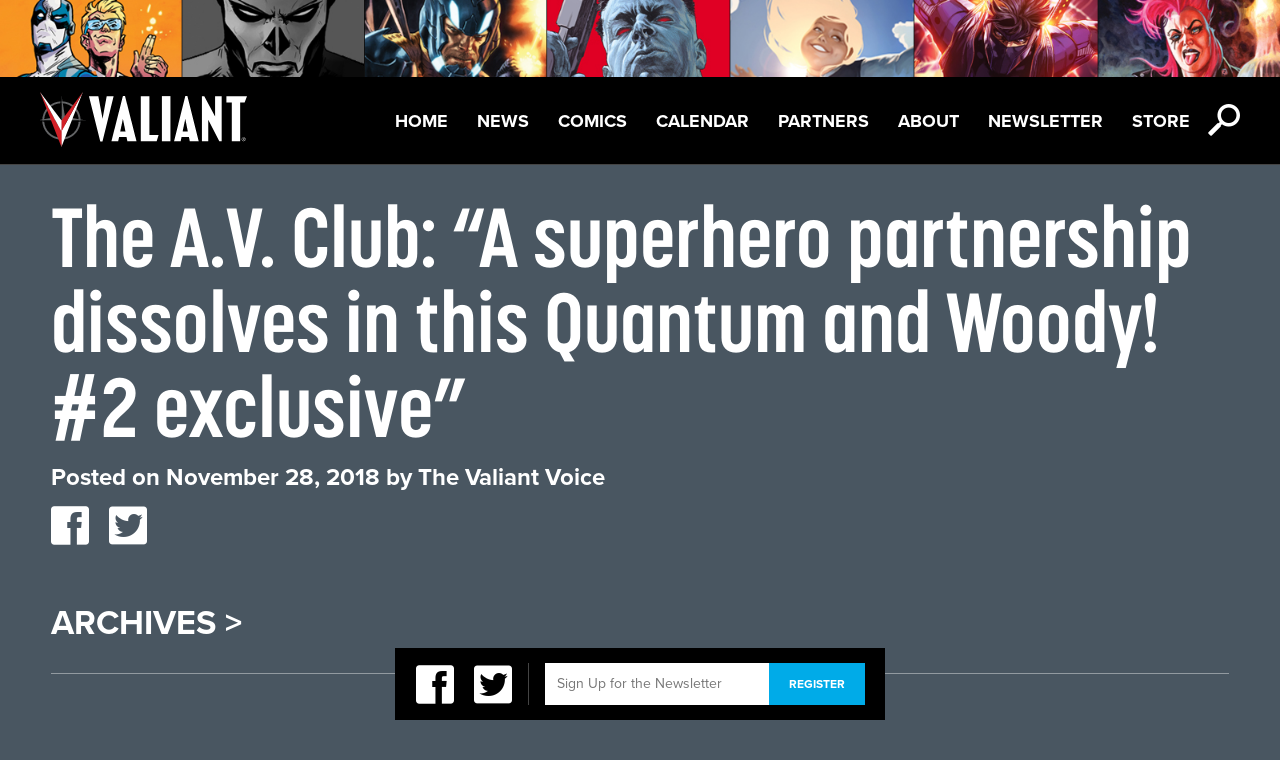

--- FILE ---
content_type: text/html; charset=UTF-8
request_url: https://valiantentertainment.com/press/the-a-v-club-a-superhero-partnership-dissolves-in-this-quantum-and-woody-2-exclusive/
body_size: 6126
content:
<!DOCTYPE html>

<html itemscope itemtype="http://schema.org/Organization">

	<head>

		<meta charset="UTF-8">

		<title>  The A.V. Club: &#8220;A superhero partnership dissolves in this Quantum and Woody! #2 exclusive&#8221; 

		| Valiant Entertainment</title>

		<meta name="viewport" content="width=device-width, initial-scale=1">

		<meta property="og:title" content="Valiant Entertainment"/>
<meta property="og:type" content="website"/>

	<meta property="og:description" content="The official home of Valiant Comics. The story starts here."/>
	<meta property="og:image" content="https://valiantentertainment.com/wp-content/themes/valiant/images/facebook.jpg"/>
	<meta property="og:url" content="https://valiantentertainment.com"/>

<meta property="og:site_name" content="Valiant Entertainment"/>
<meta property="fb:app_id" content="226021727469944" />
<meta property="fb:admins" content="592054857" />
		<link rel="icon" href="https://valiantentertainment.com/wp-content/themes/valiant/images/favicon.ico" type="image/x-icon" />

		<meta name='robots' content='max-image-preview:large' />
<script type="text/javascript">
window._wpemojiSettings = {"baseUrl":"https:\/\/s.w.org\/images\/core\/emoji\/14.0.0\/72x72\/","ext":".png","svgUrl":"https:\/\/s.w.org\/images\/core\/emoji\/14.0.0\/svg\/","svgExt":".svg","source":{"concatemoji":"https:\/\/valiantentertainment.com\/wp-includes\/js\/wp-emoji-release.min.js?ver=6.3.7"}};
/*! This file is auto-generated */
!function(i,n){var o,s,e;function c(e){try{var t={supportTests:e,timestamp:(new Date).valueOf()};sessionStorage.setItem(o,JSON.stringify(t))}catch(e){}}function p(e,t,n){e.clearRect(0,0,e.canvas.width,e.canvas.height),e.fillText(t,0,0);var t=new Uint32Array(e.getImageData(0,0,e.canvas.width,e.canvas.height).data),r=(e.clearRect(0,0,e.canvas.width,e.canvas.height),e.fillText(n,0,0),new Uint32Array(e.getImageData(0,0,e.canvas.width,e.canvas.height).data));return t.every(function(e,t){return e===r[t]})}function u(e,t,n){switch(t){case"flag":return n(e,"\ud83c\udff3\ufe0f\u200d\u26a7\ufe0f","\ud83c\udff3\ufe0f\u200b\u26a7\ufe0f")?!1:!n(e,"\ud83c\uddfa\ud83c\uddf3","\ud83c\uddfa\u200b\ud83c\uddf3")&&!n(e,"\ud83c\udff4\udb40\udc67\udb40\udc62\udb40\udc65\udb40\udc6e\udb40\udc67\udb40\udc7f","\ud83c\udff4\u200b\udb40\udc67\u200b\udb40\udc62\u200b\udb40\udc65\u200b\udb40\udc6e\u200b\udb40\udc67\u200b\udb40\udc7f");case"emoji":return!n(e,"\ud83e\udef1\ud83c\udffb\u200d\ud83e\udef2\ud83c\udfff","\ud83e\udef1\ud83c\udffb\u200b\ud83e\udef2\ud83c\udfff")}return!1}function f(e,t,n){var r="undefined"!=typeof WorkerGlobalScope&&self instanceof WorkerGlobalScope?new OffscreenCanvas(300,150):i.createElement("canvas"),a=r.getContext("2d",{willReadFrequently:!0}),o=(a.textBaseline="top",a.font="600 32px Arial",{});return e.forEach(function(e){o[e]=t(a,e,n)}),o}function t(e){var t=i.createElement("script");t.src=e,t.defer=!0,i.head.appendChild(t)}"undefined"!=typeof Promise&&(o="wpEmojiSettingsSupports",s=["flag","emoji"],n.supports={everything:!0,everythingExceptFlag:!0},e=new Promise(function(e){i.addEventListener("DOMContentLoaded",e,{once:!0})}),new Promise(function(t){var n=function(){try{var e=JSON.parse(sessionStorage.getItem(o));if("object"==typeof e&&"number"==typeof e.timestamp&&(new Date).valueOf()<e.timestamp+604800&&"object"==typeof e.supportTests)return e.supportTests}catch(e){}return null}();if(!n){if("undefined"!=typeof Worker&&"undefined"!=typeof OffscreenCanvas&&"undefined"!=typeof URL&&URL.createObjectURL&&"undefined"!=typeof Blob)try{var e="postMessage("+f.toString()+"("+[JSON.stringify(s),u.toString(),p.toString()].join(",")+"));",r=new Blob([e],{type:"text/javascript"}),a=new Worker(URL.createObjectURL(r),{name:"wpTestEmojiSupports"});return void(a.onmessage=function(e){c(n=e.data),a.terminate(),t(n)})}catch(e){}c(n=f(s,u,p))}t(n)}).then(function(e){for(var t in e)n.supports[t]=e[t],n.supports.everything=n.supports.everything&&n.supports[t],"flag"!==t&&(n.supports.everythingExceptFlag=n.supports.everythingExceptFlag&&n.supports[t]);n.supports.everythingExceptFlag=n.supports.everythingExceptFlag&&!n.supports.flag,n.DOMReady=!1,n.readyCallback=function(){n.DOMReady=!0}}).then(function(){return e}).then(function(){var e;n.supports.everything||(n.readyCallback(),(e=n.source||{}).concatemoji?t(e.concatemoji):e.wpemoji&&e.twemoji&&(t(e.twemoji),t(e.wpemoji)))}))}((window,document),window._wpemojiSettings);
</script>
<style type="text/css">
img.wp-smiley,
img.emoji {
	display: inline !important;
	border: none !important;
	box-shadow: none !important;
	height: 1em !important;
	width: 1em !important;
	margin: 0 0.07em !important;
	vertical-align: -0.1em !important;
	background: none !important;
	padding: 0 !important;
}
</style>
	<link rel='stylesheet' id='wp-block-library-css' href='https://valiantentertainment.com/wp-includes/css/dist/block-library/style.min.css?ver=6.3.7' type='text/css' media='all' />
<style id='classic-theme-styles-inline-css' type='text/css'>
/*! This file is auto-generated */
.wp-block-button__link{color:#fff;background-color:#32373c;border-radius:9999px;box-shadow:none;text-decoration:none;padding:calc(.667em + 2px) calc(1.333em + 2px);font-size:1.125em}.wp-block-file__button{background:#32373c;color:#fff;text-decoration:none}
</style>
<style id='global-styles-inline-css' type='text/css'>
body{--wp--preset--color--black: #000000;--wp--preset--color--cyan-bluish-gray: #abb8c3;--wp--preset--color--white: #ffffff;--wp--preset--color--pale-pink: #f78da7;--wp--preset--color--vivid-red: #cf2e2e;--wp--preset--color--luminous-vivid-orange: #ff6900;--wp--preset--color--luminous-vivid-amber: #fcb900;--wp--preset--color--light-green-cyan: #7bdcb5;--wp--preset--color--vivid-green-cyan: #00d084;--wp--preset--color--pale-cyan-blue: #8ed1fc;--wp--preset--color--vivid-cyan-blue: #0693e3;--wp--preset--color--vivid-purple: #9b51e0;--wp--preset--gradient--vivid-cyan-blue-to-vivid-purple: linear-gradient(135deg,rgba(6,147,227,1) 0%,rgb(155,81,224) 100%);--wp--preset--gradient--light-green-cyan-to-vivid-green-cyan: linear-gradient(135deg,rgb(122,220,180) 0%,rgb(0,208,130) 100%);--wp--preset--gradient--luminous-vivid-amber-to-luminous-vivid-orange: linear-gradient(135deg,rgba(252,185,0,1) 0%,rgba(255,105,0,1) 100%);--wp--preset--gradient--luminous-vivid-orange-to-vivid-red: linear-gradient(135deg,rgba(255,105,0,1) 0%,rgb(207,46,46) 100%);--wp--preset--gradient--very-light-gray-to-cyan-bluish-gray: linear-gradient(135deg,rgb(238,238,238) 0%,rgb(169,184,195) 100%);--wp--preset--gradient--cool-to-warm-spectrum: linear-gradient(135deg,rgb(74,234,220) 0%,rgb(151,120,209) 20%,rgb(207,42,186) 40%,rgb(238,44,130) 60%,rgb(251,105,98) 80%,rgb(254,248,76) 100%);--wp--preset--gradient--blush-light-purple: linear-gradient(135deg,rgb(255,206,236) 0%,rgb(152,150,240) 100%);--wp--preset--gradient--blush-bordeaux: linear-gradient(135deg,rgb(254,205,165) 0%,rgb(254,45,45) 50%,rgb(107,0,62) 100%);--wp--preset--gradient--luminous-dusk: linear-gradient(135deg,rgb(255,203,112) 0%,rgb(199,81,192) 50%,rgb(65,88,208) 100%);--wp--preset--gradient--pale-ocean: linear-gradient(135deg,rgb(255,245,203) 0%,rgb(182,227,212) 50%,rgb(51,167,181) 100%);--wp--preset--gradient--electric-grass: linear-gradient(135deg,rgb(202,248,128) 0%,rgb(113,206,126) 100%);--wp--preset--gradient--midnight: linear-gradient(135deg,rgb(2,3,129) 0%,rgb(40,116,252) 100%);--wp--preset--font-size--small: 13px;--wp--preset--font-size--medium: 20px;--wp--preset--font-size--large: 36px;--wp--preset--font-size--x-large: 42px;--wp--preset--spacing--20: 0.44rem;--wp--preset--spacing--30: 0.67rem;--wp--preset--spacing--40: 1rem;--wp--preset--spacing--50: 1.5rem;--wp--preset--spacing--60: 2.25rem;--wp--preset--spacing--70: 3.38rem;--wp--preset--spacing--80: 5.06rem;--wp--preset--shadow--natural: 6px 6px 9px rgba(0, 0, 0, 0.2);--wp--preset--shadow--deep: 12px 12px 50px rgba(0, 0, 0, 0.4);--wp--preset--shadow--sharp: 6px 6px 0px rgba(0, 0, 0, 0.2);--wp--preset--shadow--outlined: 6px 6px 0px -3px rgba(255, 255, 255, 1), 6px 6px rgba(0, 0, 0, 1);--wp--preset--shadow--crisp: 6px 6px 0px rgba(0, 0, 0, 1);}:where(.is-layout-flex){gap: 0.5em;}:where(.is-layout-grid){gap: 0.5em;}body .is-layout-flow > .alignleft{float: left;margin-inline-start: 0;margin-inline-end: 2em;}body .is-layout-flow > .alignright{float: right;margin-inline-start: 2em;margin-inline-end: 0;}body .is-layout-flow > .aligncenter{margin-left: auto !important;margin-right: auto !important;}body .is-layout-constrained > .alignleft{float: left;margin-inline-start: 0;margin-inline-end: 2em;}body .is-layout-constrained > .alignright{float: right;margin-inline-start: 2em;margin-inline-end: 0;}body .is-layout-constrained > .aligncenter{margin-left: auto !important;margin-right: auto !important;}body .is-layout-constrained > :where(:not(.alignleft):not(.alignright):not(.alignfull)){max-width: var(--wp--style--global--content-size);margin-left: auto !important;margin-right: auto !important;}body .is-layout-constrained > .alignwide{max-width: var(--wp--style--global--wide-size);}body .is-layout-flex{display: flex;}body .is-layout-flex{flex-wrap: wrap;align-items: center;}body .is-layout-flex > *{margin: 0;}body .is-layout-grid{display: grid;}body .is-layout-grid > *{margin: 0;}:where(.wp-block-columns.is-layout-flex){gap: 2em;}:where(.wp-block-columns.is-layout-grid){gap: 2em;}:where(.wp-block-post-template.is-layout-flex){gap: 1.25em;}:where(.wp-block-post-template.is-layout-grid){gap: 1.25em;}.has-black-color{color: var(--wp--preset--color--black) !important;}.has-cyan-bluish-gray-color{color: var(--wp--preset--color--cyan-bluish-gray) !important;}.has-white-color{color: var(--wp--preset--color--white) !important;}.has-pale-pink-color{color: var(--wp--preset--color--pale-pink) !important;}.has-vivid-red-color{color: var(--wp--preset--color--vivid-red) !important;}.has-luminous-vivid-orange-color{color: var(--wp--preset--color--luminous-vivid-orange) !important;}.has-luminous-vivid-amber-color{color: var(--wp--preset--color--luminous-vivid-amber) !important;}.has-light-green-cyan-color{color: var(--wp--preset--color--light-green-cyan) !important;}.has-vivid-green-cyan-color{color: var(--wp--preset--color--vivid-green-cyan) !important;}.has-pale-cyan-blue-color{color: var(--wp--preset--color--pale-cyan-blue) !important;}.has-vivid-cyan-blue-color{color: var(--wp--preset--color--vivid-cyan-blue) !important;}.has-vivid-purple-color{color: var(--wp--preset--color--vivid-purple) !important;}.has-black-background-color{background-color: var(--wp--preset--color--black) !important;}.has-cyan-bluish-gray-background-color{background-color: var(--wp--preset--color--cyan-bluish-gray) !important;}.has-white-background-color{background-color: var(--wp--preset--color--white) !important;}.has-pale-pink-background-color{background-color: var(--wp--preset--color--pale-pink) !important;}.has-vivid-red-background-color{background-color: var(--wp--preset--color--vivid-red) !important;}.has-luminous-vivid-orange-background-color{background-color: var(--wp--preset--color--luminous-vivid-orange) !important;}.has-luminous-vivid-amber-background-color{background-color: var(--wp--preset--color--luminous-vivid-amber) !important;}.has-light-green-cyan-background-color{background-color: var(--wp--preset--color--light-green-cyan) !important;}.has-vivid-green-cyan-background-color{background-color: var(--wp--preset--color--vivid-green-cyan) !important;}.has-pale-cyan-blue-background-color{background-color: var(--wp--preset--color--pale-cyan-blue) !important;}.has-vivid-cyan-blue-background-color{background-color: var(--wp--preset--color--vivid-cyan-blue) !important;}.has-vivid-purple-background-color{background-color: var(--wp--preset--color--vivid-purple) !important;}.has-black-border-color{border-color: var(--wp--preset--color--black) !important;}.has-cyan-bluish-gray-border-color{border-color: var(--wp--preset--color--cyan-bluish-gray) !important;}.has-white-border-color{border-color: var(--wp--preset--color--white) !important;}.has-pale-pink-border-color{border-color: var(--wp--preset--color--pale-pink) !important;}.has-vivid-red-border-color{border-color: var(--wp--preset--color--vivid-red) !important;}.has-luminous-vivid-orange-border-color{border-color: var(--wp--preset--color--luminous-vivid-orange) !important;}.has-luminous-vivid-amber-border-color{border-color: var(--wp--preset--color--luminous-vivid-amber) !important;}.has-light-green-cyan-border-color{border-color: var(--wp--preset--color--light-green-cyan) !important;}.has-vivid-green-cyan-border-color{border-color: var(--wp--preset--color--vivid-green-cyan) !important;}.has-pale-cyan-blue-border-color{border-color: var(--wp--preset--color--pale-cyan-blue) !important;}.has-vivid-cyan-blue-border-color{border-color: var(--wp--preset--color--vivid-cyan-blue) !important;}.has-vivid-purple-border-color{border-color: var(--wp--preset--color--vivid-purple) !important;}.has-vivid-cyan-blue-to-vivid-purple-gradient-background{background: var(--wp--preset--gradient--vivid-cyan-blue-to-vivid-purple) !important;}.has-light-green-cyan-to-vivid-green-cyan-gradient-background{background: var(--wp--preset--gradient--light-green-cyan-to-vivid-green-cyan) !important;}.has-luminous-vivid-amber-to-luminous-vivid-orange-gradient-background{background: var(--wp--preset--gradient--luminous-vivid-amber-to-luminous-vivid-orange) !important;}.has-luminous-vivid-orange-to-vivid-red-gradient-background{background: var(--wp--preset--gradient--luminous-vivid-orange-to-vivid-red) !important;}.has-very-light-gray-to-cyan-bluish-gray-gradient-background{background: var(--wp--preset--gradient--very-light-gray-to-cyan-bluish-gray) !important;}.has-cool-to-warm-spectrum-gradient-background{background: var(--wp--preset--gradient--cool-to-warm-spectrum) !important;}.has-blush-light-purple-gradient-background{background: var(--wp--preset--gradient--blush-light-purple) !important;}.has-blush-bordeaux-gradient-background{background: var(--wp--preset--gradient--blush-bordeaux) !important;}.has-luminous-dusk-gradient-background{background: var(--wp--preset--gradient--luminous-dusk) !important;}.has-pale-ocean-gradient-background{background: var(--wp--preset--gradient--pale-ocean) !important;}.has-electric-grass-gradient-background{background: var(--wp--preset--gradient--electric-grass) !important;}.has-midnight-gradient-background{background: var(--wp--preset--gradient--midnight) !important;}.has-small-font-size{font-size: var(--wp--preset--font-size--small) !important;}.has-medium-font-size{font-size: var(--wp--preset--font-size--medium) !important;}.has-large-font-size{font-size: var(--wp--preset--font-size--large) !important;}.has-x-large-font-size{font-size: var(--wp--preset--font-size--x-large) !important;}
.wp-block-navigation a:where(:not(.wp-element-button)){color: inherit;}
:where(.wp-block-post-template.is-layout-flex){gap: 1.25em;}:where(.wp-block-post-template.is-layout-grid){gap: 1.25em;}
:where(.wp-block-columns.is-layout-flex){gap: 2em;}:where(.wp-block-columns.is-layout-grid){gap: 2em;}
.wp-block-pullquote{font-size: 1.5em;line-height: 1.6;}
</style>
<link rel='stylesheet' id='reset-css' href='https://valiantentertainment.com/wp-content/themes/valiant/css/css/reset.css?ver=1.0' type='text/css' media='all' />
<link rel='stylesheet' id='main-css' href='https://valiantentertainment.com/wp-content/themes/valiant/css/css/main.css?ver=1.0' type='text/css' media='all' />
<link rel='stylesheet' id='slick-css' href='https://valiantentertainment.com/wp-content/themes/valiant/slick/slick.css?ver=1.0' type='text/css' media='all' />
<script type='text/javascript' src='https://valiantentertainment.com/wp-content/themes/valiant/js/modernizr-2.5.2.js?ver=2.5.2' id='modernizr-js'></script>
<script type='text/javascript' src='https://valiantentertainment.com/wp-content/themes/valiant/js/css3-mediaqueries.js?ver=1.0' id='css3-mediaqueries-js'></script>
<script type='text/javascript' src='https://valiantentertainment.com/wp-content/themes/valiant/js/jquery-1.8.3.js?ver=1.8.3' id='jquery-js'></script>
<script type='text/javascript' src='https://valiantentertainment.com/wp-content/themes/valiant/js/easing.js?ver=1.3' id='easing-js'></script>
<script type='text/javascript' src='https://valiantentertainment.com/wp-content/themes/valiant/js/jquery.tinysort.js?ver=1.4.29' id='tinysort-js'></script>
<script type='text/javascript' src='https://valiantentertainment.com/wp-content/themes/valiant/js/jstorage.js?ver=0.3.1' id='jstorage-js'></script>
<script type='text/javascript' src='https://valiantentertainment.com/wp-content/themes/valiant/js/jquery.tinyscrollbar.js?ver=1.81' id='tinyscrollbar-js'></script>
<script type='text/javascript' src='https://valiantentertainment.com/wp-content/themes/valiant/js/jquery.fancybox-1.3.4.js?ver=1.3.4' id='fancybox-js'></script>
<script type='text/javascript' src='https://valiantentertainment.com/wp-content/themes/valiant/js/jquery.color.js?ver=2.0' id='color-js'></script>
<script type='text/javascript' src='https://valiantentertainment.com/wp-content/themes/valiant/js/ui/jquery.ui.core.js?ver=1.8.16' id='jquery-core-js'></script>
<script type='text/javascript' src='https://valiantentertainment.com/wp-content/themes/valiant/js/ui/jquery.ui.position.js?ver=1.8.16' id='position-js'></script>
<script type='text/javascript' src='https://valiantentertainment.com/wp-content/themes/valiant/js/valiant.js?ver=1.0' id='valiant-js'></script>
<script type='text/javascript' src='https://valiantentertainment.com/wp-content/themes/valiant/js/future.js?ver=1.0' id='future-js'></script>
<script type='text/javascript' src='https://valiantentertainment.com/wp-content/themes/valiant/slick/slick.js?ver=1.0' id='slick-js'></script>
<link rel="https://api.w.org/" href="https://valiantentertainment.com/wp-json/" /><link rel="EditURI" type="application/rsd+xml" title="RSD" href="https://valiantentertainment.com/xmlrpc.php?rsd" />
<meta name="generator" content="WordPress 6.3.7" />
<link rel="canonical" href="https://valiantentertainment.com/press/the-a-v-club-a-superhero-partnership-dissolves-in-this-quantum-and-woody-2-exclusive/" />
<link rel='shortlink' href='https://valiantentertainment.com/?p=30438' />
<link rel="alternate" type="application/json+oembed" href="https://valiantentertainment.com/wp-json/oembed/1.0/embed?url=https%3A%2F%2Fvaliantentertainment.com%2Fpress%2Fthe-a-v-club-a-superhero-partnership-dissolves-in-this-quantum-and-woody-2-exclusive%2F" />
<link rel="alternate" type="text/xml+oembed" href="https://valiantentertainment.com/wp-json/oembed/1.0/embed?url=https%3A%2F%2Fvaliantentertainment.com%2Fpress%2Fthe-a-v-club-a-superhero-partnership-dissolves-in-this-quantum-and-woody-2-exclusive%2F&#038;format=xml" />

		<script type="text/javascript" src="/wp-content/themes/valiant/js/characters.js"></script>

		<script type="text/javascript" src="https://use.typekit.com/yhb7zpq.js"></script>

		<script type="text/javascript">try{Typekit.load();}catch(e){}</script>

		<script type="text/javascript">var _gaq = _gaq || [];_gaq.push(['_setAccount', 'UA-28420291-1']);_gaq.push(['_trackPageview']);(function() {var ga = document.createElement('script'); ga.type = 'text/javascript'; ga.async = true;ga.src = ('https:' == document.location.protocol ? 'https://ssl' : 'http://www') + '.google-analytics.com/ga.js';var s = document.getElementsByTagName('script')[0]; s.parentNode.insertBefore(ga, s);})();</script>

		<link href="//netdna.bootstrapcdn.com/font-awesome/4.1.0/css/font-awesome.min.css" rel="stylesheet">

		<link href="/wp-content/themes/valiant/icon-fonts/style.css" rel="stylesheet">

		<link href="/wp-content/themes/valiant/slick/slick.css" rel="stylesheet">



	  <script>

	    // Picture element HTML5 shiv

	    document.createElement( "picture" );

	  </script>

	  <script src="/wp-content/themes/valiant/js/picturefill.min.js" async></script>



	</head>

	<body class="press-template-default single single-press postid-30438">

		<div id="fb-root"></div>

		<script>window.fbAsyncInit = function() {FB.init({appId: '226021727469944', channelUrl: 'https://valiantentertainment.com/wp-content/themes/valiant/channel.html', status: true, cookie: true, xfbml: true});};(function(d){var js, id = 'facebook-jssdk'; if (d.getElementById(id)) {return;}js = d.createElement('script'); js.id = id; js.async = true;js.src = "//connect.facebook.net/en_US/all.js";d.getElementsByTagName('head')[0].appendChild(js);}(document));</script>
<header id="topbar">
	<div id="header-img">
		<picture>
			<!--[if IE 9]><video style="display: none;"><![endif]-->
			<source srcset="https://valiantentertainment.com/wp-content/themes/valiant/images/UniverseBannerA_10Slots_1600x96.jpg"" media="(min-width: 1025px)"> 
			<source srcset="https://valiantentertainment.com/wp-content/themes/valiant/images/UniverseBannerA_10Slots_768x52.jpg" media="(min-width: 601px)">
			<source srcset="https://valiantentertainment.com/wp-content/themes/valiant/images/UniverseBannerA_10Slots_320x50.jpg" media="(max-width: 600px)">
			<!--[if IE 9]></video><![endif]-->
			<img srcset="https://valiantentertainment.com/wp-content/themes/valiant/images/UniverseBannerA_10Slots_320x50.jpg" alt="Sitemap">
		</picture>
	</div>
	<nav id="menu">
		<a href="https://valiantentertainment.com" id="logo" class="full-opacity"></a>
		<ul id="nav" class="menu"><li id="menu-item-39291" class="menu-item menu-item-type-post_type menu-item-object-page menu-item-home menu-item-39291"><a href="https://valiantentertainment.com/">Home</a></li>
<li id="menu-item-3003" class="menu-item menu-item-type-post_type menu-item-object-page current_page_parent menu-item-3003"><a href="https://valiantentertainment.com/news/">News</a></li>
<li id="menu-item-25592" class="menu-item menu-item-type-post_type menu-item-object-page menu-item-25592"><a href="https://valiantentertainment.com/all-series/">Comics</a></li>
<li id="menu-item-3007" class="menu-item menu-item-type-custom menu-item-object-custom menu-item-3007"><a href="/events">Calendar</a></li>
<li id="menu-item-41461" class="menu-item menu-item-type-post_type menu-item-object-page menu-item-41461"><a href="https://valiantentertainment.com/partners/">Partners</a></li>
<li id="menu-item-25587" class="menu-item menu-item-type-post_type menu-item-object-page menu-item-25587"><a href="https://valiantentertainment.com/about-us/">About</a></li>
<li id="menu-item-24434" class="menu-item menu-item-type-post_type menu-item-object-page menu-item-24434"><a href="https://valiantentertainment.com/newsletter/">Newsletter</a></li>
<li id="menu-item-41611" class="menu-item menu-item-type-custom menu-item-object-custom menu-item-41611"><a href="http://www.valiantstore.com">Store</a></li>
</ul>		<div class="nav-icon-wrap">
			<span class="icon-icon_hamburger icon-menu white icon"></span>
			<span class="search-icon icon-icon_search white icon"></span>
		</div>
	</nav>
	<div class="search-bar">
		<form action="/" method="get" id="search-form">
    <span class="search-icon-lg icon-icon_search trans-light-black"></span>
    <input type="text" name="s" id="search" class="search-input" value="" placeholder="Enter Search" />
    <div class="search-btn"><span class="icon arrow-right-small icon-arrow_right white"></span></div>
    <!--<input type="submit" alt="Search" class="search-btn" value="" />-->
</form>	</div><!--search-bar-->
</header><!--topbar-->




<main id="container">
	<section id="content">
		<div id="primary" class="standard standard-content-wrap">
						<article class="post post-single">
				<header>
					<h1 class="upper-83-bold white">The A.V. Club: &#8220;A superhero partnership dissolves in this Quantum and Woody! #2 exclusive&#8221;</h1>
					<div class="meta standard-24-bold white">
						<span class="sep">Posted on </span><time class="entry-date" datetime="2018-11-28T09:44:38-05:00" pubdate>November 28, 2018</time><span class="by-author"> <span class="sep"> by </span> <span class="author vcard"><a class="url fn n" href="https://valiantentertainment.com/author/webassistant/" title="View all posts by The Valiant Voice" rel="author">The Valiant Voice</a></span></span>						<ul class="social">
						
							<li><a href="https://twitter.com/share?url=" onclick="return fbShare(&quot;https://valiantentertainment.com/press/the-a-v-club-a-superhero-partnership-dissolves-in-this-quantum-and-woody-2-exclusive/&quot;, &quot;The A.V. Club: &#8220;A superhero partnership dissolves in this Quantum and Woody! #2 exclusive&#8221;&quot;)" target="_blank"><span class="icon-icon_facebook icon" data-href="https://valiantentertainment.com/press/the-a-v-club-a-superhero-partnership-dissolves-in-this-quantum-and-woody-2-exclusive/"></span></a></li>
							<li><a href="https://twitter.com/share?url=" onclick="return twitterShare(&quot;https://valiantentertainment.com/press/the-a-v-club-a-superhero-partnership-dissolves-in-this-quantum-and-woody-2-exclusive/&quot;, &quot;The A.V. Club: &#8220;A superhero partnership dissolves in this Quantum and Woody! #2 exclusive&#8221;&quot;)" target="_blank"><span class="icon-icon_twitter icon" data-href="https://valiantentertainment.com/press/the-a-v-club-a-superhero-partnership-dissolves-in-this-quantum-and-woody-2-exclusive/"></span></a></li>
						</ul>
					</div>
				</header>
				<div class="post-single-content body-18 white">
									</div>
			</article>
		<section id="archives-wrapper">
	
	<a href="https://valiantentertainment.com/2023/06/" id="archives-link" class="upper-34-bold white">Archives ></a>
</section>

<section id="category-wrapper">
	<h1 class="upper-82 standard-case blue">Categories</h1>
	<ul class="category-list upper-34-bold white">
		<li><a href="/category/announcements/">Announcements</a></li>
		<li><a href="/category/blog-post/">Blog Post</a></li>
		<li><a href="/category/live-event/">Live Event</a></li>
		<li><a href="/category/retailer/">Retailer</a></li>
	</ul>
	<ul class="category-list upper-34-bold white">
		<li><a href="/category/sneak-preview/">Sneak Preview</a></li>
		<li><a href="/category/solicitations/">Solicitations</a></li>
		<li><a href="/category/teaser/">Teaser</a></li>
		<li><a href="/category/uncategorized/">Uncategorized</a></li>
	</ul>
</section>		</div>
					</section>
</main>
		<footer id="footer-main">
			<ul id="footer-links">
				<li><a href="https://valiantentertainment.com/wp-content/themes/valiant/privacy-policy">Privacy Policy</a></li>
				<li><a href="https://valiantentertainment.com/wp-content/themes/valiant/terms-of-service">Terms of Service</a></li>
				<li><a href="https://valiantentertainment.com/wp-content/themes/valiant/sitemap">Sitemap</a></li>
				<li><a href="https://valiantentertainment.com/dmg-entertainment/">DMG Entertainment</a></li>
				<li><a href="https://valiantentertainment.com/dmg-entertainment/dan-mintz/">CEO Dan Mintz</a></li>
			</ul>
			<p class="small-upper-white-trans">All Content &trade; And &copy; 2025 Valiant Entertainment LLC </p>
		</footer>

								<!-- 
									-->
		<div id="newsletter-social-bar">
			<div id="email-footer-signup" class="email-signup">
				<ul class="social">
					<li><a href="https://www.facebook.com/ValiantComics/" target="_blank"><span class="icon-icon_facebook icon"></span></a></li>
					<li><a href="https://twitter.com/ValiantComics" target="_blank"><span class="icon-icon_twitter icon"></span></a></li>
				</ul>
			
				<form id="footer-subscribe" action="/wp-content/themes/valiant/subscribe.php" class="email-form">
					<fieldset>
						<input id="email-footer" class="input-field input-email" type="text" placeholder="Sign Up for the Newsletter" />
						<input id="email-footer-submit" class="email-submit blue-btn small-font" type="submit" value="Register" />
					</fieldset>
					<div class="email-msg email-msg-footer email-error"></div>
				</form>
				<div class="email-msg email-msg-footer email-success">Thank you for subscribing to the Valiant Voice newsletter!</div>
			</div><!--email-footer-singup-->
		</div><!--newsletter-social-bar-->
							</body>
</html>

--- FILE ---
content_type: text/css
request_url: https://valiantentertainment.com/wp-content/themes/valiant/css/css/main.css?ver=1.0
body_size: 6324
content:
/* ==========================================================================
   Variables
   ========================================================================== */
/* ==========================================================================
   Mixins
   ========================================================================== */
.post-single .post-single-content, .post-single .post-single-content img.alignright, .post-single .post-single-content img.alignleft, #category-wrapper, .float-wrap, .comic-plug, #topbar #menu {
  *zoom: 1; }
  .post-single .post-single-content:before, .post-single .post-single-content img.alignright:before, .post-single .post-single-content img.alignleft:before, #category-wrapper:before, .float-wrap:before, .comic-plug:before, #topbar #menu:before, .post-single .post-single-content:after, .post-single .post-single-content img.alignright:after, .post-single .post-single-content img.alignleft:after, #category-wrapper:after, .float-wrap:after, .comic-plug:after, #topbar #menu:after {
    content: " ";
    display: table; }
  .post-single .post-single-content:after, .post-single .post-single-content img.alignright:after, .post-single .post-single-content img.alignleft:after, #category-wrapper:after, .float-wrap:after, .comic-plug:after, #topbar #menu:after {
    clear: both; }

.carousel-wrap .carousel-arrow, .vertical-align, #topbar #menu .nav-icon-wrap {
  position: absolute;
  top: 50%;
  -webkit-transform: translateY(-50%);
  -ms-transform: translateY(-50%);
  transform: translateY(-50%); }

.arrow-down {
  color: #9e9e9e;
  position: absolute;
  border: solid transparent;
  content: " ";
  height: 0;
  width: 0;
  pointer-events: none;
  border-color: transparent;
  border-top-color: #9e9e9e;
  border-width: 9px;
  margin-left: -9px;
  cursor: pointer; }

/*rem font size with pixel fallback*/
/*flexbox*/
/* ==========================================================================
   Headers and Text
   ========================================================================== */
.white {
  color: #fff; }

.black {
  color: #000; }

.black-60 {
  color: rgba(0, 0, 0, 0.6); }

.blue {
  color: #7ee2fc; }

.bold {
  font-weight: 600; }

.trans-light-black {
  color: rgba(0, 0, 0, 0.3); }

.upper {
  text-transform: uppercase; }

.small-upper-white-trans {
  font-family: 'proxima-nova';
  font-size: 10px;
  font-size: 0.625rem;
  text-transform: uppercase;
  color: #fff;
  opacity: 0.4; }

.upper-82 {
  font-family: 'proxima-nova';
  font-weight: 300;
  font-size: 82px;
  font-size: 5.125rem;
  line-height: 80px;
  text-transform: uppercase;
  margin-bottom: 10px; }
  .upper-82.standard-case {
    text-transform: none; }

.standard-54 {
  font-family: 'korolev-condensed';
  font-weight: 700;
  font-size: 54px;
  font-size: 3.375rem;
  line-height: 58px; }

.promo-copy {
  font-family: 'proxima-nova';
  font-weight: 300;
  font-size: 33px;
  font-size: 2.0625rem;
  line-height: 34px;
  margin-bottom: 30px; }

.promo-copy-sm {
  font-family: 'korolev-condensed';
  font-weight: 300;
  font-size: 20px;
  font-size: 1.25rem; }

.body-29 {
  font-family: 'proxima-nova';
  font-size: 29px;
  font-size: 1.8125rem;
  line-height: 39px; }
  .body-29 p {
    margin-bottom: 20px; }
    .body-29 p:last-of-type {
      margin-bottom: 0; }

.standard-40-bold {
  font-family: 'korolev-condensed';
  font-size: 40px;
  font-size: 2.5rem;
  line-height: 42px;
  font-weight: 600; }

.body-18 {
  font-family: 'proxima-nova';
  font-size: 18px;
  font-size: 1.125rem;
  line-height: 24px; }
  .body-18 p {
    margin-bottom: 20px; }
    .body-18 p:last-of-type {
      margin-bottom: 0; }

.upper-34-bold {
  font-family: 'proxima-nova';
  font-weight: 600;
  font-size: 34px;
  font-size: 2.125rem;
  line-height: 38px;
  text-transform: uppercase; }

.upper-83-bold {
  font-family: 'korolev-condensed';
  font-size: 83px;
  font-size: 5.1875rem;
  line-height: 85px;
  font-weight: 600; }

.standard-24-bold {
  font-family: 'proxima-nova';
  font-weight: 600;
  font-size: 24px;
  font-size: 1.5rem;
  line-height: 26px; }

.standard-100-bold {
  font-family: 'proxima-nova';
  font-weight: 600;
  font-size: 100px;
  font-size: 6.25rem;
  line-height: 100px; }

.upper-28-bold {
  font-family: 'proxima-nova';
  font-weight: 600;
  font-size: 28px;
  font-size: 1.75rem;
  text-transform: uppercase; }

.upper-42 {
  font-family: 'proxima-nova';
  text-transform: uppercase;
  font-size: 42px;
  font-size: 2.625rem;
  line-height: 44px; }

.standard-26 {
  font-family: 'proxima-nova';
  font-size: 26px;
  font-size: 1.625rem;
  line-height: 26px; }

/* ==========================================================================
   Main
   ========================================================================== */
body {
  background: #495661; }
  body a {
    color: #00abe8;
    text-decoration: none; }
    body a:hover {
      opacity: 0.7; }
    body a.full-opacity:hover {
      opacity: 1; }

strong {
  font-weight: 600; }

em {
  font-style: italic; }

input {
  border-radius: 0; }

.center {
  text-align: center; }

.posts-wrapper {
  width: 94%;
  padding: 0 2% 0 4%;
  font-size: 0;
  display: -webkit-box;
  display: -moz-box;
  display: -ms-flexbox;
  display: -webkit-flex;
  display: flex;
  -webkit-flex-flow: row wrap;
  -ms-flex-flow: row wrap;
  flex-flow: row wrap; }

.article img {
  width: 100%;
  max-width: 100%;
  background-size: cover;
  vertical-align: top; }
.article a {
  color: #fff; }
.article.post-hero h1 {
  margin-bottom: 15px; }
.article.post-hero .meta {
  margin-bottom: 5px; }
.article.post {
  background: #646f79;
  width: 31.3%;
  margin-right: 2%;
  margin-bottom: 2%;
  vertical-align: top;
  word-break: break-word; }
  .article.post .post-content {
    padding-top: 20px;
    padding-bottom: 40px; }
    .article.post .post-content h1 {
      margin-bottom: 10px; }
    .article.post .post-content .meta {
      margin-bottom: 5px; }
.article .post-content {
  width: 92%;
  padding: 0 4%; }

.post-single header {
  margin-bottom: 30px; }
  .post-single header h1 {
    margin-bottom: 15px; }
  .post-single header .social {
    margin-top: 15px; }
  .post-single header a {
    color: #fff;
    text-decoration: none; }
.post-single .post-single-content img {
  width: auto;
  height: auto;
  max-width: 100%;
  margin-bottom: 20px;
  display: block; }
  .post-single .post-single-content img.aligncenter {
    margin-left: auto;
    margin-right: auto; }
  .post-single .post-single-content img.alignright {
    float: right;
    margin-left: 20px; }
  .post-single .post-single-content img.alignleft {
    float: left;
    margin-right: 20px; }
.post-single .post-single-content p {
  margin-bottom: 20px; }
.post-single .post-single-content ul, .post-single .post-single-content ol {
  margin-left: 20px; }
.post-single .post-single-content ul {
  list-style: disc outside none; }
.post-single .post-single-content ol {
  list-style: decimal outside none; }
.post-single .post-single-content .gallery-wrap {
  margin-top: 40px; }
  .post-single .post-single-content .gallery-wrap .carousel-multi-unit li {
    margin-right: 20px; }

#category-wrapper {
  border-top: 1px solid rgba(255, 255, 255, 0.4);
  margin-top: 30px;
  padding-top: 40px; }
  #category-wrapper h1 {
    margin-bottom: 30px; }
  #category-wrapper ul.category-list {
    float: left;
    width: 48%; }
    #category-wrapper ul.category-list:first-of-type {
      margin-right: 4%; }
    #category-wrapper ul.category-list li {
      margin-bottom: 30px; }
      #category-wrapper ul.category-list li a {
        color: #fff; }

/* ==========================================================================
   Components
   ========================================================================== */
a {
  cursor: pointer; }

.back-to-series {
  text-transform: uppercase; }

input {
  border-radius: none; }

.icon {
  cursor: pointer; }
  .icon:hover {
    opacity: 0.7; }

.img-wrapper {
  position: relative;
  width: 100%;
  height: 0;
  overflow: hidden; }
  .img-wrapper.img-wrapper-promo-lg {
    padding-bottom: 43.125%; }
  .img-wrapper.img-wrapper-header {
    padding-bottom: 31.1875%; }
  .img-wrapper img {
    position: absolute; }

.img-scale {
  max-width: 100%;
  height: auto; }

input {
  outline: 0;
  -webkit-appearance: none; }

.social {
  font-size: 0;
  vertical-align: middle; }
  .social li {
    display: inline-block; }
    .social li:first-child {
      margin-right: 20px; }
    .social li span {
      display: inline-block; }
    .social li .icon {
      font-size: 38px;
      color: #fff; }

.blue-btn {
  font-family: 'proxima-nova';
  font-weight: 600;
  display: inline-block;
  background: #00abe8;
  color: #fff;
  text-transform: uppercase;
  font-size: 20px;
  font-size: 1.25rem;
  line-height: auto;
  padding: 14px 20px;
  border: 0;
  border-radius: 0;
  cursor: pointer; }
  .blue-btn.small-font {
    font-size: 12px;
    font-size: 0.75rem;
    line-height: 14px; }
  .blue-btn:hover {
    background: #415668;
    opacity: 1; }

.plus-btn {
  border: 1px solid #00abe8;
  padding: 14px 100px; }
  .plus-btn:hover {
    border: 1px solid #fff; }

.search-bar {
  display: none;
  border-bottom: 1px solid #ccc;
  background: #fff; }
  .search-bar .search-icon-lg {
    display: inline-block;
    vertical-align: top;
    padding: 16px 14px 14px 18px;
    font-size: 64px; }
  .search-bar form {
    width: 100%;
    vertical-align: middle;
    position: relative; }
    .search-bar form .search-input {
      font-family: 'proxima-nova';
      border-top: 0;
      border-right: 0;
      border-bottom: 0;
      border-left: 1px solid #ccc;
      display: inline-block;
      padding: 25px 20px;
      font-size: 40px;
      font-size: 2.5rem;
      width: 79%; }

.search-btn {
  background: #00abe8;
  padding: 26.5px 40px;
  display: inline-block;
  vertical-align: bottom;
  position: absolute;
  right: 0; }
  .search-btn .arrow-right-small {
    display: inline-block;
    font-size: 46px; }

.carousel-wrap {
  position: relative; }
  .carousel-wrap ul {
    font-size: 0; }
  .carousel-wrap .carousel-arrow {
    font-size: 62px;
    z-index: 2;
    text-shadow: 1px 2px 8px #444; }
    .carousel-wrap .carousel-arrow.icon-arrow_left {
      left: 0;
      padding-left: 15px;
      padding-right: 40px; }
    .carousel-wrap .carousel-arrow.icon-arrow_right {
      right: 0;
      padding-left: 40px;
      padding-right: 15px; }
    .carousel-wrap .carousel-arrow.arrow-gradiant {
      padding-top: 220px;
      padding-bottom: 220px; }
    .carousel-wrap .carousel-arrow.arrow-left-gradiant {
      background: -moz-linear-gradient(left, rgba(0, 0, 0, 0.84) 1%, rgba(0, 0, 0, 0.84) 4%, transparent 100%);
      /* FF3.6+ */
      background: -webkit-gradient(linear, left top, right top, color-stop(1%, rgba(0, 0, 0, 0.84)), color-stop(4%, rgba(0, 0, 0, 0.84)), color-stop(100%, transparent));
      /* Chrome,Safari4+ */
      background: -webkit-linear-gradient(left, rgba(0, 0, 0, 0.84) 1%, rgba(0, 0, 0, 0.84) 4%, transparent 100%);
      /* Chrome10+,Safari5.1+ */
      background: -o-linear-gradient(left, rgba(0, 0, 0, 0.84) 1%, rgba(0, 0, 0, 0.84) 4%, transparent 100%);
      /* Opera 11.10+ */
      background: -ms-linear-gradient(left, rgba(0, 0, 0, 0.84) 1%, rgba(0, 0, 0, 0.84) 4%, transparent 100%);
      /* IE10+ */
      background: linear-gradient(to right, rgba(0, 0, 0, 0.84) 1%, rgba(0, 0, 0, 0.84) 4%, transparent 100%);
      /* W3C */ }
    .carousel-wrap .carousel-arrow.arrow-right-gradiant {
      background: -moz-linear-gradient(left, transparent 0%, rgba(0, 0, 0, 0.84) 96%, rgba(0, 0, 0, 0.84) 99%);
      /* FF3.6+ */
      background: -webkit-gradient(linear, left top, right top, color-stop(0%, transparent), color-stop(96%, rgba(0, 0, 0, 0.84)), color-stop(99%, rgba(0, 0, 0, 0.84)));
      /* Chrome,Safari4+ */
      background: -webkit-linear-gradient(left, transparent 0%, rgba(0, 0, 0, 0.84) 96%, rgba(0, 0, 0, 0.84) 99%);
      /* Chrome10+,Safari5.1+ */
      background: -o-linear-gradient(left, transparent 0%, rgba(0, 0, 0, 0.84) 96%, rgba(0, 0, 0, 0.84) 99%);
      /* Opera 11.10+ */
      background: -ms-linear-gradient(left, transparent 0%, rgba(0, 0, 0, 0.84) 96%, rgba(0, 0, 0, 0.84) 99%);
      /* IE10+ */
      background: linear-gradient(to right, transparent 0%, rgba(0, 0, 0, 0.84) 96%, rgba(0, 0, 0, 0.84) 99%);
      /* W3C */ }
    .carousel-wrap .carousel-arrow:hover:before {
      cursor: pointer;
      color: #00abe8; }

.full-width-carousel li {
  width: 100%;
  max-width: 100%; }

.promo-bg {
  position: relative; }
  .promo-bg img {
    width: 100%;
    max-width: 100%;
    background-size: cover;
    vertical-align: bottom; }
  .promo-bg .text-overlay {
    padding: 5% 3%;
    text-align: center;
    left: 0;
    right: 0; }

.black-bg {
  background: #000; }
  .black-bg img {
    opacity: 0.7; }
  .black-bg.full-opacity-img img {
    opacity: 1; }
    .black-bg.full-opacity-img img:hover {
      opacity: 0.7; }

.home-promo h1 {
  position: absolute;
  bottom: 0;
  background: rgba(0, 0, 0, 0.3);
  color: #fff;
  padding: 3% 9%;
  width: 82%;
  text-align: center; }

.home-content section {
  border-bottom: 1px solid rgba(255, 255, 255, 0.4); }
  .home-content section:last-of-type {
    border-bottom: 0; }

.form-standard .input-field {
  font-family: 'proxima-nova';
  font-size: 46px;
  font-size: 2.875rem;
  padding: 15px 2%;
  border: 0; }

.form-left-align .input-field {
  margin: 0 !important;
  text-align: left !important; }

.email-msg {
  display: none;
  padding: 10px;
  font-size: 16px;
  font-size: 1rem;
  line-height: 18px;
  color: #fff;
  text-transform: uppercase;
  font-weight: 600; }
  .email-msg.email-msg-footer {
    padding: 10px 6px;
    font-size: 13px;
    font-size: 0.8125rem;
    line-height: 15px; }
    .email-msg.email-msg-footer.email-success {
      margin-top: 15px; }
  .email-msg.email-error {
    background: #ff0000; }
  .email-msg.email-success {
    background: #659D32;
    margin-top: 30px; }

.email-signup {
  width: 100%; }
  .email-signup .form-standard {
    margin: 0 auto;
    width: 80%;
    overflow: hidden;
    text-align: center; }
    .email-signup .form-standard fieldset {
      width: auto; }
    .email-signup .form-standard .input-email {
      width: 96%;
      text-align: center; }
    .email-signup .form-standard .confirm {
      margin-bottom: 20px;
      margin-top: 30px; }
      .email-signup .form-standard .confirm a {
        color: #fff;
        text-decoration: underline; }
        .email-signup .form-standard .confirm a:hover {
          color: #00abe8;
          text-decoration: underline; }
      .email-signup .form-standard .confirm .promo-copy-sm {
        -webkit-appearance: checkbox; }

.standard-content-wrap {
  width: 92%;
  padding: 0 4%;
  margin-top: 30px;
  margin-bottom: 60px; }

.top-bottom-content-wrap {
  padding-top: 30px;
  padding-bottom: 60px; }

.bottom-content-wrap {
  margin-bottom: 60px; }

.left-right-content-wrap {
  width: 92%;
  padding: 0 4%; }

.top-margin-20 {
  margin-top: 20px; }

.bottom-margin-40 {
  margin-bottom: 40px; }

ul.center-inline-block {
  margin: 0 auto;
  text-align: center; }
  ul.center-inline-block li {
    display: inline-block;
    vertical-align: top; }

ul.block li {
  display: block !important; }

ul.search-results-list li, ul.press-list li {
  margin-bottom: 40px; }

ul.search-results-list li h2 {
  margin-bottom: 10px; }

ul.col-2-layout {
  -moz-column-count: 2;
  -moz-column-gap: 40px;
  -webkit-column-count: 2;
  -webkit-column-gap: 40px;
  column-count: 2;
  column-gap: 40px; }
  ul.col-2-layout li {
    vertical-align: top;
    margin-bottom: 20px;
    word-wrap: break-word; }

ul.list-item-bottom-20 li {
  margin-bottom: 20px; }
ul.list-item-bottom-20.no-last-item-margin:last-of-type {
  margin-bottom: 0; }

ul ul {
  margin-left: 40px; }

ul.standard-no-bullet {
  list-style: none !important;
  margin-left: 0 !important; }

ul.bottom-border-30 li {
  border-bottom: 1px solid rgba(255, 255, 255, 0.4);
  padding-bottom: 30px;
  margin-bottom: 30px; }
  ul.bottom-border-30 li:last-child {
    border-bottom: 0;
    padding-bottom: 0;
    margin-bottom: 0; }

.no-date-list {
  margin-left: 15%; }

.center-inline-block-full-width {
  margin: 0 auto;
  display: inline-block;
  width: 100%;
  text-align: center; }

#bios-list {
  font-size: 0; }
  #bios-list li {
    margin: 0 10px 20px; }
  #bios-list .bio {
    width: 470px;
    text-align: left; }
    #bios-list .bio img {
      vertical-align: bottom; }
    #bios-list .bio .bio-text-wrap {
      vertical-align: top;
      background: #646f79;
      padding: 30px 30px 60px; }
    #bios-list .bio a *:hover {
      color: #00abe8; }

#contact-sidebar {
  word-wrap: break-word; }
  #contact-sidebar h2 {
    margin-bottom: 16px; }
  #contact-sidebar section {
    margin-bottom: 20px; }
    #contact-sidebar section:last-of-type {
      margin-bottom: 0; }

.float-wrap {
  position: relative; }
  .float-wrap .float-left {
    float: left; }
  .float-wrap .float-right {
    float: right; }
  .float-wrap .col-left {
    float: left;
    width: 60%;
    margin-right: 5%; }
  .float-wrap .col-right {
    float: left;
    width: 35%; }
  .float-wrap .col-35 {
    width: 35%;
    margin-right: 4%; }
  .float-wrap .col-61 {
    width: 61%; }
  .float-wrap .col-12 {
    width: 12%;
    margin-right: 3%; }
  .float-wrap .col-7 {
    width: 7%;
    margin-right: 2%; }
  .float-wrap .col-91 {
    width: 91%; }
  .float-wrap .col-85 {
    width: 85%; }
  .float-wrap .col-22 {
    width: 22%; }
  .float-wrap .col-60 {
    width: 60%; }
  .float-wrap .col-85 {
    width: 85%; }
  .float-wrap .col-71 {
    width: 71%; }
  .float-wrap .margin-right-3-percent {
    margin-right: 3%; }
  .float-wrap .margin-right-none {
    margin-right: 0; }

#archives-link {
  margin-top: 20px;
  display: block; }

.archive-nav-header {
  margin-right: 20px;
  position: relative;
  top: 9px; }

.list-margin-left-percent {
  margin-left: 10%; }

.vertical-align-top {
  vertical-align: top; }

.relative {
  position: relative; }

.accordion-all {
  width: 100%; }
  .accordion-all:first-of-type {
    border-top: 1px solid rgba(255, 255, 255, 0.4);
    padding-top: 40px; }
  .accordion-all.accordion-mobile .accordion-header-wrap .icon {
    display: none !important; }
  .accordion-all .accordion-content-wrap {
    padding-bottom: 30px;
    margin-bottom: 40px;
    border-bottom: 1px solid rgba(255, 255, 255, 0.4); }
    .accordion-all .accordion-content-wrap .accordion-header-wrap > * {
      width: 85%;
      margin-bottom: 10px; }
    .accordion-all .accordion-content-wrap .accordion-header-wrap .icon {
      display: inline-block;
      right: 0;
      font-size: 30px; }
    .accordion-all .accordion-content-wrap .accordion-content {
      display: none; }
      .accordion-all .accordion-content-wrap .accordion-content .dropdown-wrapper {
        margin-bottom: 30px; }

.display-block {
  display: block; }

.display-inline-block {
  display: inline-block; }

.display-none {
  display: none; }

.dropdown-wrapper {
  position: relative;
  display: inline-block;
  vertical-align: top; }
  .dropdown-wrapper select {
    width: 280px;
    background: #fff;
    border-radius: 0;
    outline: 0;
    display: inline-block;
    vertical-align: top;
    -webkit-appearance: none;
    -moz-appearance: none;
    padding: 12px 12px;
    cursor: pointer; }
  .dropdown-wrapper .arrow-down {
    right: 12px;
    top: 40%; }

.comic-plug {
  border-top: 1px solid rgba(255, 255, 255, 0.4);
  margin-top: 30px;
  padding-top: 30px; }
  .comic-plug:last-child {
    border-bottom: 1px solid rgba(255, 255, 255, 0.4);
    padding-bottom: 30px; }
  .comic-plug .comic-plug-title {
    width: 70%;
    margin-right: 5%;
    float: left; }
  .comic-plug .comic-plug-link {
    width: 25%;
    float: left;
    text-align: right; }

/* ==========================================================================
   Header
   ========================================================================== */
#topbar #header-img img {
  width: 100%;
  max-width: 100%;
  display: block;
  background-size: cover; }
#topbar #menu {
  background: #000;
  position: relative;
  padding: 15px 40px;
  border-bottom: 1px solid #444; }
  #topbar #menu #logo {
    background: url(../../images/valiant-logo.svg) no-repeat;
    display: inline-block;
    width: 210px;
    height: 55px; }
  #topbar #menu ul#nav {
    float: right;
    vertical-align: top;
    position: relative;
    top: 19px;
    right: 50px; }
    #topbar #menu ul#nav li {
      font-size: 18px;
      font-size: 1.125rem;
      text-transform: uppercase;
      display: inline-block;
      margin-right: 25px; }
      #topbar #menu ul#nav li:last-child {
        margin-right: 0; }
      #topbar #menu ul#nav li a {
        font-family: 'proxima-nova';
        font-weight: 700;
        color: #fff;
        text-decoration: none; }
        #topbar #menu ul#nav li a:hover {
          color: #00abe8;
          opacity: 1; }
      #topbar #menu ul#nav li.current-menu-item a, #topbar #menu ul#nav li.current-page-ancestor a {
        color: #00abe8; }
  #topbar #menu .nav-icon-wrap {
    position: absolute;
    right: 40px; }
    #topbar #menu .nav-icon-wrap .icon {
      vertical-align: top; }
    #topbar #menu .nav-icon-wrap .icon-icon_hamburger {
      display: none;
      margin-right: 20px;
      font-size: 28px; }
    #topbar #menu .nav-icon-wrap .search-icon {
      display: inline-block;
      font-size: 32px; }

.page-header-img-wrap h1 {
  position: absolute;
  bottom: 10px;
  padding: 0 4%; }
.page-header-img-wrap img {
  width: 100%;
  max-width: 100%; }

.standard-subnav {
  background: #3c7082;
  padding: 20px 4% 0; }
  .standard-subnav ul.dropdown-mobile .dropdown-mobile-content {
    display: inline-block; }
  .standard-subnav ul li {
    vertical-align: top;
    display: inline-block;
    margin-right: 20px;
    margin-bottom: 20px;
    padding-right: 20px;
    border-right: 1px solid #fff; }
    .standard-subnav ul li:last-child {
      margin-right: 0;
      padding-right: 0;
      border-right: 0; }
    .standard-subnav ul li a {
      color: #fff; }
    .standard-subnav ul li.current_page_item a {
      color: #000; }

#view-menu {
  right: 2%;
  text-align: right; }
  #view-menu a {
    color: #fff;
    display: inline-block;
    margin-right: 20px;
    padding-right: 20px;
    border-right: 1px solid #fff; }
    #view-menu a:last-child {
      margin-right: 0;
      padding-right: 0;
      border-right: 0; }

/* ==========================================================================
   comic-new-release slider
   ========================================================================== */
#comic-new-release {
  display: block; }
  #comic-new-release ul {
    white-space: nowrap;
    overflow-x: scroll; }
    #comic-new-release ul li {
      display: inline-block;
      margin-right: 30px; }

.slick-arrow.slick-disabled {
  display: none !important; }

/* ==========================================================================
   series page
   ========================================================================== */
#all-trade-paperback .series-comics {
  padding-bottom: 30px;
  margin-bottom: 40px;
  border-bottom: 1px solid rgba(255, 255, 255, 0.4); }
  #all-trade-paperback .series-comics li:not(.load-more) {
    display: block; }
  #all-trade-paperback .series-comics.disabled .letter-marker {
    color: #9e9e9e; }

.series-comics:last-of-type {
  padding-bottom: 0;
  margin-bottom: 0;
  border-bottom: 0; }
.series-comics li:not(.load-more) {
  display: inline-block; }

.series-comics-list {
  font-size: 0;
  width: 100%; }
  .series-comics-list li {
    margin-right: 2%;
    margin-bottom: 2%;
    position: relative;
    vertical-align: top; }
  .series-comics-list.carousel-multi-unit li {
    margin-right: 20px;
    margin-bottom: 0; }
  .series-comics-list .load-more {
    background: #646f79;
    width: 261px;
    height: 401px;
    vertical-align: bottom; }
    .series-comics-list .load-more:hover {
      background: #00abe8;
      cursor: pointer; }
    .series-comics-list .load-more .load-more-text {
      left: 0;
      right: 0;
      text-align: center; }

#issues li {
  display: none;
  /*hide first, show first 9 with JS*/ }

#related-series li {
  display: none;
  /*hide first, show first 5 with JS*/
  width: 261px;
  vertical-align: top; }
  #related-series li img {
    width: 100%; }
  #related-series li.load-more {
    height: 302px; }

.load-more {
  display: none; }

.comic-rollover {
  display: none;
  color: #fff;
  background: rgba(0, 0, 0, 0.8);
  position: absolute;
  top: 0;
  left: 0;
  right: 0;
  bottom: 0;
  text-align: center;
  padding: 20px 10px;
  overflow: hidden; }
  .comic-rollover h1 {
    font-family: 'proxima-nova';
    font-size: 20px;
    font-size: 1.25rem;
    line-height: 22px;
    margin-bottom: 15px;
    text-transform: uppercase; }
  .comic-rollover h2 {
    font-family: 'proxima-nova';
    font-weight: 600;
    font-size: 42px;
    font-size: 2.625rem;
    margin-bottom: 5px; }
  .comic-rollover .creative-info {
    font-size: 18px;
    font-size: 1.125rem;
    line-height: 20px;
    margin-bottom: 15px; }
    .comic-rollover .creative-info:last-of-type {
      margin-bottom: 0; }
    .comic-rollover .creative-info h3 {
      font-family: 'proxima-nova';
      font-weight: 600;
      margin-bottom: 2px; }
    .comic-rollover .creative-info p {
      font-family: 'proxima-nova';
      margin-bottom: 8px; }
      .comic-rollover .creative-info p:last-child {
        margin-bottom: 0; }

.ind-comic-series .series-comics-list a:hover {
  opacity: 1; }

/* ==========================================================================
   individual comic page
   ========================================================================== */
#single-comic-info {
  padding-bottom: 60px; }
  #single-comic-info h1 {
    margin-bottom: 20px; }
  #single-comic-info #info {
    padding-top: 30px;
    margin-top: 30px;
    border-top: 1px solid rgba(255, 255, 255, 0.4); }

/* ==========================================================================
   search results page
   ========================================================================== */
#search-comics li {
  display: none;
  /*hide first, show first 5 with JS*/ }

#search-news li {
  display: none;
  /*hide first, show first 5 with JS*/ }

/* ==========================================================================
   flex-promo slider
   ========================================================================== */
#flex-promo {
  display: block; }
  #flex-promo ul {
    white-space: nowrap;
    overflow-x: scroll; }
    #flex-promo ul li {
      display: inline-block; }
      #flex-promo ul li h1 {
        white-space: normal; }

/* ==========================================================================
   Legal
   ========================================================================== */
.legal section {
  margin-bottom: 40px; }
.legal .body-18 h1 {
  margin-bottom: 5px; }

.page-sitemap ul li ul {
  margin-top: 20px; }

/* ==========================================================================
   Footer
   ========================================================================== */
#footer-main {
  background: #415668;
  text-align: center;
  padding: 40px 40px 60px; }
  #footer-main ul#footer-links {
    margin-bottom: 20px; }
    #footer-main ul#footer-links li {
      font-family: 'proxima-nova';
      font-weight: 600;
      display: inline-block;
      font-size: 18px;
      font-size: 1.125rem;
      text-transform: uppercase;
      margin-right: 40px; }
      #footer-main ul#footer-links li:last-child {
        margin-right: 0; }
      #footer-main ul#footer-links li a {
        color: #fff;
        text-decoration: none; }
        #footer-main ul#footer-links li a:hover {
          color: #00abe8;
          opacity: 1; }
  #footer-main .small-upper-white-trans {
    margin-bottom: 40px; }

#newsletter-social-bar {
  position: fixed;
  bottom: 0;
  left: 0;
  right: 0;
  background: #000;
  width: 460px;
  margin: 0 auto;
  text-align: center;
  padding: 15px;
  z-index: 3; }
  #newsletter-social-bar .social {
    display: inline-block; }
  #newsletter-social-bar #footer-subscribe {
    border-left: 1px solid #444;
    margin-left: 12px;
    padding-left: 16px;
    display: inline-block;
    font-size: 0;
    vertical-align: middle; }
    #newsletter-social-bar #footer-subscribe input {
      vertical-align: top; }
    #newsletter-social-bar #footer-subscribe #email-footer {
      font-family: 'proxima-nova';
      border: 0;
      border-bottom: 1px solid #fff;
      padding: 12px;
      font-size: 14px;
      font-size: 0.875rem;
      width: 200px; }
    #newsletter-social-bar #footer-subscribe #email-submit {
      margin-left: 10px; }

/* ==========================================================================
   Breakpoints
   ========================================================================== */
@media only screen and (max-width: 600px) {
  body {
    min-width: 320px; }

  .standard-54 {
    font-size: 24px;
    line-height: 26px; }

  .upper-82 {
    font-size: 34px;
    line-height: 36px; }

  .promo-copy {
    font-size: 16px;
    line-height: 20px; }

  .promo-copy-sm {
    font-size: 10px;
    line-height: 12px; }

  .small-upper-white-trans {
    font-size: 8px; }

  .standard-40-bold {
    font-size: 26px;
    line-height: 28px; }

  .upper-34-bold {
    font-size: 16px;
    line-height: 20px; }

  .body-29 {
    font-size: 16px;
    line-height: 22px; }

  .standard-100-bold {
    font-size: 36px;
    line-height: 38px; }

  .upper-28-bold {
    font-size: 16px;
    line-height: 18px; }

  .upper-83-bold {
    font-size: 34px;
    line-height: 36px; }

  .upper-42 {
    font-size: 28px;
    line-height: 30px; }

  .standard-26 {
    font-size: 18px;
    line-height: 18px; }

  .form-standard .input-field {
    font-size: 18px; }

  #topbar #menu {
    padding: 15px 20px; }
    #topbar #menu #logo {
      width: 130px;
      height: 36px; }
    #topbar #menu ul#nav {
      display: none;
      background: #00abe8;
      position: absolute;
      right: 0;
      width: 100%;
      z-index: 3;
      top: 58px;
      text-align: right;
      padding: 20px 20px 40px; }
      #topbar #menu ul#nav li {
        display: block;
        margin-right: 0;
        margin-bottom: 40px;
        font-size: 20px;
        line-height: 20px; }
        #topbar #menu ul#nav li:last-child {
          margin-bottom: 0; }
        #topbar #menu ul#nav li a:hover {
          color: #000; }
        #topbar #menu ul#nav li.current_page_item a, #topbar #menu ul#nav li.current-page-ancestor a, #topbar #menu ul#nav li.current-menu-item a {
          color: #000; }
    #topbar #menu .nav-icon-wrap {
      right: 20px; }
      #topbar #menu .nav-icon-wrap .icon-icon_hamburger {
        display: inline-block;
        font-size: 22px; }
      #topbar #menu .nav-icon-wrap .search-icon {
        position: relative;
        top: -3px;
        font-size: 26px; }

  .blue-btn {
    font-size: 11px; }

  .search-bar .search-icon-lg {
    font-size: 32px;
    padding: 10px 8px 8px 12px; }
  .search-bar form .search-input {
    font-size: 20px;
    padding: 14px 16px;
    width: 53%; }

  .search-btn {
    padding: 12.5px 20px; }
    .search-btn .arrow-right-small {
      font-size: 28px; }

  .img-wrapper.img-wrapper-promo-lg {
    padding-bottom: 116.25%; }

  .carousel-wrap .carousel-arrow {
    font-size: 40px; }
    .carousel-wrap .carousel-arrow.arrow-gradiant {
      padding-top: 230px;
      padding-bottom: 230px; }

  #category-wrapper {
    padding-top: 30px; }
    #category-wrapper ul.category-list {
      float: none;
      margin-right: 0; }

  .article.post {
    width: 98%;
    margin-bottom: 20px; }

  #archives-link {
    margin-top: 30px; }

  .archive-nav-header {
    margin-right: 0;
    position: relative;
    top: 0;
    margin-bottom: 4px;
    display: block; }

  .standard-content-wrap {
    margin-top: 20px;
    margin-bottom: 30px; }

  .top-bottom-content-wrap {
    padding-top: 20px;
    padding-bottom: 30px; }

  .bottom-content-wrap {
    margin-bottom: 30px; }

  #issues #view-menu {
    display: none; }

  .series-comics-list {
    white-space: nowrap;
    overflow: hidden; }
    .series-comics-list .load-more {
      width: 157px;
      height: 241px; }

  #all-trade-paperback .series-comics {
    padding-bottom: 20px;
    margin-bottom: 30px; }

  .accordion-all:first-of-type {
    padding-top: 30px; }
  .accordion-all .accordion-content-wrap {
    padding-bottom: 20px;
    margin-bottom: 30px; }
  .accordion-all.accordion-mobile .accordion-content-wrap .accordion-header-wrap h1 {
    width: 85%; }
  .accordion-all.accordion-mobile .accordion-content-wrap .accordion-header-wrap .icon {
    display: inline-block !important;
    right: 2%;
    font-size: 26px; }
  .accordion-all.accordion-mobile .accordion-content-wrap .accordion-content {
    display: none; }

  .posts-wrapper-full-mobile {
    width: 92%;
    padding: 0 4%; }

  .standard-subnav {
    background: #fff;
    width: 88%;
    margin: 20px 4% 0;
    padding: 15px 2%; }
    .standard-subnav .upper-28-bold {
      text-transform: none;
      font-size: 18px;
      line-height: 20px; }
    .standard-subnav ul {
      position: relative; }
      .standard-subnav ul li {
        display: block; }
        .standard-subnav ul li:first-of-type {
          margin-bottom: 0; }
        .standard-subnav ul li a {
          color: #000; }
        .standard-subnav ul li.current_page_item a {
          color: #00abe8; }
      .standard-subnav ul.dropdown-mobile .dropdown-mobile-content {
        display: none; }
        .standard-subnav ul.dropdown-mobile .dropdown-mobile-content li {
          margin-bottom: 20px; }
          .standard-subnav ul.dropdown-mobile .dropdown-mobile-content li:first-of-type {
            margin-top: 20px; }
          .standard-subnav ul.dropdown-mobile .dropdown-mobile-content li:last-of-type {
            margin-bottom: 0; }
      .standard-subnav ul.dropdown-list:after {
        color: #9e9e9e;
        position: absolute;
        right: 6px;
        top: 5px;
        border: solid transparent;
        content: " ";
        height: 0;
        width: 0;
        pointer-events: none;
        border-color: transparent;
        border-top-color: #9e9e9e;
        border-width: 9px;
        margin-left: -9px;
        cursor: pointer; }

  .no-float-mobile {
    float: none !important;
    width: 100% !important;
    margin-left: 0 !important;
    margin-right: 0 !important; }

  .no-float-mobile-tablet {
    float: none !important;
    width: 100% !important;
    margin-left: 0 !important;
    margin-right: 0 !important; }

  #single-comic-info {
    padding-bottom: 40px; }
    #single-comic-info img.no-float-mobile {
      margin-bottom: 20px; }

  .no-date-list {
    margin-left: 0; }

  ul.col-2-layout {
    -moz-column-count: auto;
    -moz-column-gap: 0;
    -webkit-column-count: auto;
    -webkit-column-gap: 0;
    column-count: auto;
    column-gap: 0; }

  #contact-sidebar {
    padding-top: 30px;
    margin-top: 20px;
    border-top: 1px solid rgba(255, 255, 255, 0.4); }

  #related-series li {
    width: 157px; }
    #related-series li.load-more {
      height: 182px; }

  .press-year .press-image-link {
    display: none; }
  .press-year .col-71 {
    width: 100%; }
  .press-year .col-85 {
    width: 100%; }
  .press-year h2 {
    margin-bottom: 4px; }

  #newsletter-social-bar {
    position: relative;
    width: auto;
    min-width: 280px;
    padding: 20px 15px;
    display: -webkit-box;
    display: -moz-box;
    display: -ms-flexbox;
    display: -webkit-flex;
    display: flex;
    -webkit-flex-flow: column;
    -ms-flex-flow: column;
    flex-flow: column;
    -webkit-align-items: center;
    align-items: center;
    -webkit-justify-content: center;
    justify-content: center; }
    #newsletter-social-bar .social {
      -webkit-box-ordinal-group: 2;
      -moz-box-ordinal-group: 2;
      -ms-flex-order: 2;
      -webkit-order: 2;
      order: 2;
      display: block; }
    #newsletter-social-bar #footer-subscribe {
      -webkit-box-ordinal-group: 1;
      -moz-box-ordinal-group: 1;
      -ms-flex-order: 1;
      -webkit-order: 1;
      order: 1;
      display: block;
      border-left: 0;
      margin-left: 0;
      padding-left: 0;
      margin-bottom: 0px;
      margin-top: 20px; }
      #newsletter-social-bar #footer-subscribe #email-footer {
        width: 168px;
        padding: 12px 8px; }
      #newsletter-social-bar #footer-subscribe .email-error {
        max-width: 268px;
        margin: 0 auto; }

  #footer-main {
    padding: 20px 20px; }
    #footer-main ul#footer-links li {
      font-size: 10px;
      margin-right: 20px; }
      #footer-main ul#footer-links li:last-child {
        margin-right: 0; }
    #footer-main .small-upper-white-trans {
      margin-bottom: 10px; } }
@media only screen and (min-width: 601px) and (max-width: 1024px) {
  .standard-54 {
    font-size: 30px;
    line-height: 32px; }

  .upper-82 {
    font-size: 42px;
    line-height: 44px; }

  .promo-copy {
    font-size: 16px;
    line-height: 20px; }

  .promo-copy-sm {
    font-size: 10px;
    line-height: 12px; }

  .small-upper-white-trans {
    font-size: 8px; }

  .body-29 {
    font-size: 21px;
    line-height: 28px; }

  .upper-34-bold {
    font-size: 26px;
    line-height: 30px; }

  .standard-100-bold {
    font-size: 64px;
    line-height: 66px; }

  .upper-28-bold {
    font-size: 18px;
    line-height: 20px; }

  .upper-83-bold {
    font-size: 40px;
    line-height: 42px; }

  .standard-40-bold {
    font-size: 30px;
    line-height: 32px; }

  .upper-42 {
    font-size: 28px;
    line-height: 30px; }

  .standard-26 {
    font-size: 21px;
    line-height: 21px; }

  .form-standard .input-field {
    font-size: 22px; }

  #topbar #menu {
    padding: 15px 30px; }
    #topbar #menu #logo {
      width: 163px;
      height: 43px; }
    #topbar #menu ul#nav {
      display: none;
      background: #00abe8;
      position: absolute;
      right: 0;
      width: 140px;
      z-index: 3;
      top: 75px;
      text-align: right;
      padding: 20px 20px 40px; }
      #topbar #menu ul#nav li {
        display: block;
        margin-right: 0;
        margin-bottom: 40px;
        font-size: 20px;
        line-height: 20px; }
        #topbar #menu ul#nav li:last-child {
          margin-bottom: 0; }
        #topbar #menu ul#nav li a:hover {
          color: #000; }
        #topbar #menu ul#nav li.current_page_item a, #topbar #menu ul#nav li.current-page-ancestor a, #topbar #menu ul#nav li.current-menu-item a {
          color: #000; }
    #topbar #menu .nav-icon-wrap {
      right: 30px; }
      #topbar #menu .nav-icon-wrap .icon-icon_hamburger {
        display: inline-block; }
      #topbar #menu .nav-icon-wrap .search-icon {
        position: relative;
        top: -3px; }

  .blue-btn {
    font-size: 11px; }

  .search-bar .search-icon-lg {
    font-size: 42px;
    padding: 16px 14px 14px 18px; }
  .search-bar form .search-input {
    font-size: 36px;
    padding: 14px 20px; }

  .search-btn {
    padding: 18.5px 34px; }
    .search-btn .arrow-right-small {
      font-size: 36px; }

  .carousel-wrap .carousel-arrow {
    font-size: 48px; }
    .carousel-wrap .carousel-arrow.arrow-gradiant {
      padding-top: 228px;
      padding-bottom: 228px; }

  .article.post {
    width: 48%; }

  .standard-content-wrap {
    margin-top: 20px;
    margin-bottom: 40px; }

  .top-bottom-content-wrap {
    padding-top: 20px;
    padding-bottom: 40px; }

  .bottom-content-wrap {
    margin-bottom: 40px; }

  .series-comics-list .load-more {
    width: 157px;
    height: 241px; }

  #all-trade-paperback .series-comics {
    padding-bottom: 20px;
    margin-bottom: 30px; }

  .accordion-all:first-of-type {
    padding-top: 30px; }
  .accordion-all.accordion-mobile .accordion-content-wrap .accordion-header-wrap .icon {
    display: none !important; }
  .accordion-all .accordion-content-wrap {
    padding-bottom: 20px;
    margin-bottom: 30px; }
    .accordion-all .accordion-content-wrap .accordion-header-wrap .icon {
      font-size: 28px; }

  .float-wrap .col-12 {
    width: 20%;
    margin-right: 3%; }
  .float-wrap .col-85 {
    width: 77%; }

  .no-float-mobile-tablet {
    float: none !important;
    width: 100% !important;
    margin-left: 0 !important;
    margin-right: 0 !important; }

  .no-date-list {
    margin-left: 23%; }

  #contact-sidebar {
    padding-top: 30px;
    margin-top: 20px;
    border-top: 1px solid rgba(255, 255, 255, 0.4); }

  #related-series li {
    width: 157px; }
    #related-series li.load-more {
      height: 182px; }

  .press-year .press-image-link {
    display: none; }
  .press-year .col-71 {
    width: 100%; }
  .press-year h2 {
    margin-bottom: 4px; }

  #newsletter-social-bar {
    position: relative;
    width: auto; }

  #footer-main {
    padding: 20px 20px; }
    #footer-main ul#footer-links li {
      font-size: 12px;
      margin-right: 20px; }
      #footer-main ul#footer-links li:last-child {
        margin-right: 0; }
    #footer-main .small-upper-white-trans {
      margin-bottom: 10px; } }

/*# sourceMappingURL=main.css.map */


--- FILE ---
content_type: text/css
request_url: https://valiantentertainment.com/wp-content/themes/valiant/icon-fonts/style.css
body_size: 197
content:
@font-face {
  font-family: 'icomoon';
  src:  url('fonts/icomoon.eot?w60kst');
  src:  url('fonts/icomoon.eot?w60kst#iefix') format('embedded-opentype'),
    url('fonts/icomoon.ttf?w60kst') format('truetype'),
    url('fonts/icomoon.woff?w60kst') format('woff'),
    url('fonts/icomoon.svg?w60kst#icomoon') format('svg');
  font-weight: normal;
  font-style: normal;
}

[class^="icon-"], [class*=" icon-"] {
  /* use !important to prevent issues with browser extensions that change fonts */
  font-family: 'icomoon' !important;
  speak: none;
  font-style: normal;
  font-weight: normal;
  font-variant: normal;
  text-transform: none;
  line-height: 1;

  /* Better Font Rendering =========== */
  -webkit-font-smoothing: antialiased;
  -moz-osx-font-smoothing: grayscale;
}

.icon-icon_hamburger:before {
  content: "\e903";
}
.icon-icon_facebook:before {
  content: "\e904";
}
.icon-icon_twitter:before {
  content: "\e905";
}
.icon-arrow_left:before {
  content: "\e900";
}
.icon-arrow_right:before {
  content: "\e901";
}
.icon-icon_search:before {
  content: "\e902";
}
.icon-plus:before {
  content: "\ea0a";
}
.icon-minus:before {
  content: "\ea0b";
}



--- FILE ---
content_type: image/svg+xml
request_url: https://valiantentertainment.com/wp-content/themes/valiant/images/valiant-logo.svg
body_size: 739
content:
<?xml version="1.0" encoding="utf-8"?>
<!-- Generator: Adobe Illustrator 20.0.0, SVG Export Plug-In . SVG Version: 6.00 Build 0)  -->
<svg version="1.1" id="Layer_1" xmlns="http://www.w3.org/2000/svg" xmlns:xlink="http://www.w3.org/1999/xlink" x="0px" y="0px"
	 viewBox="0 0 245.2 65.3" style="enable-background:new 0 0 245.2 65.3;" xml:space="preserve">
<style type="text/css">
	.st0{fill:#636466;}
	.st1{fill:#6C0D18;}
	.st2{fill:#F04E58;}
	.st3{fill:#FFFFFF;}
	.st4{fill:#D22027;}
</style>
<path class="st0" d="M25.4,11.1c-12.5,0-22.7,10.2-22.7,22.7s10.2,22.7,22.7,22.7s22.7-10.2,22.7-22.7S37.9,11.1,25.4,11.1
	 M25.4,54.3c-11.3,0-20.5-9.2-20.5-20.5s9.2-20.5,20.5-20.5s20.5,9.2,20.5,20.5C45.9,45.2,36.7,54.3,25.4,54.3"/>
<polygon class="st0" points="25.5,28.6 54.8,33.8 25.5,33.8 "/>
<polygon points="54.8,33.8 25.5,39 25.5,33.8 "/>
<polygon class="st0" points="25.5,28.6 -3.8,33.8 25.5,33.8 "/>
<polygon points="-3.8,33.8 25.5,39 25.5,33.8 "/>
<polygon class="st0" points="29.6,29.3 25.5,4.2 25.5,33.8 "/>
<polygon points="25.5,4.2 21.4,29.3 25.5,33.8 "/>
<polygon class="st1" points="21,38.2 25.5,63.4 25.5,33.8 "/>
<polygon class="st2" points="25.5,63.4 30,38.2 25.5,33.8 "/>
<polyline class="st3" points="25.4,65.3 50.8,0 25.4,46.8 25.4,65.3 "/>
<polygon class="st4" points="50.8,0 25.5,33.8 25.4,46.8 "/>
<polyline class="st4" points="25.4,65.3 25.4,46.8 0,0 25.4,65.3 "/>
<polygon class="st3" points="25.5,33.8 0,0 25.4,46.8 "/>
<polygon class="st3" points="87.2,4.9 79,4.9 74.1,31.9 69.1,4.9 58,4.9 71.4,58.7 74,58.7 "/>
<polygon class="st3" points="129.6,4.9 119.4,4.9 119.4,58.5 138.2,58.5 140.5,51 129.6,51 "/>
<rect x="144.4" y="4.9" class="st3" width="10.1" height="53.6"/>
<polygon class="st3" points="191.8,58.5 199.3,58.5 199.3,32.8 212.4,58.6 215.2,58.6 215.2,4.9 207.4,4.9 207.4,29.2 194.6,4.9 
	191.8,4.9 "/>
<polygon class="st3" points="220.8,4.9 220.8,12.4 227.2,12.4 227.2,58.5 237.1,58.5 237.1,12.4 242.4,12.4 245.2,4.9 "/>
<path class="st3" d="M158.8,58.5h7.8l1.1-5.2h8.7l1,5.2H188L174.6,4.8h-2.5L158.8,58.5z M172.1,31.9l3,15.1h-6.2L172.1,31.9z"/>
<path class="st3" d="M84.6,58.5h8l1.1-5.2h8.8l1,5.2h10.8L100.7,4.8h-2.5L84.6,58.5z M98.2,31.9l3.1,15.1H95L98.2,31.9z"/>
<path class="st3" d="M241.2,53.8c1.3,0,2.3,1,2.3,2.3s-1.1,2.3-2.3,2.3c-1.3,0-2.3-1-2.3-2.3S240,53.8,241.2,53.8 M241.2,58.1
	c1.1,0,1.9-0.9,1.9-2s-0.8-2-1.9-2c-1.1,0-1.9,0.9-1.9,2C239.3,57.3,240.2,58.1,241.2,58.1 M240.3,54.8h1.1c0.6,0,0.9,0.3,0.9,0.8
	s-0.3,0.7-0.7,0.7l0.8,1.2h-0.5l-0.7-1.2h-0.4v1.2h-0.4v-2.7H240.3z M240.8,56h0.4c0.4,0,0.7,0,0.7-0.4s-0.3-0.4-0.6-0.4h-0.6V56
	H240.8z"/>
</svg>


--- FILE ---
content_type: text/javascript
request_url: https://valiantentertainment.com/wp-content/themes/valiant/js/valiant.js?ver=1.0
body_size: 3601
content:
/*global console:true, Modernizr:true */
// AJAX call sending sign up info to store-address.php
function storeAddress(email, callback) {
	$.ajax({
		type: "GET",
		url: '/wp-content/themes/valiant/subscribe.php',
		data: {
			email: email,
			ajax: true
		},
		success: function(data){
			//console.log('success = ' +data);
			callback(data);
		},
		error: function(){
			//console.log('error = ' +data);
			callback('false');
		}
	});
}
function fbShare(u,t) {
	if (typeof sharer !== 'undefined') {sharer.close();}
	sharer = window.open('http://www.facebook.com/sharer.php?u='+encodeURIComponent(u)+'&t='+encodeURIComponent(t),'sharer','toolbar=0,status=0,width=626,height=436');
	sharer.focus();
	return false;
}

function twitterShare(u, t) {
	if (typeof sharer !== 'undefined') {sharer.close();}
	sharer = window.open('https://twitter.com/share?url='+encodeURIComponent(u)+'&text='+encodeURIComponent(t),'sharer','toolbar=0,status=0,width=626,height=436');
	sharer.focus();
	return false;
}

$(document).ready(function() {
	//get the initial width of the browser
    window.browserWidthInitial = $(window).width();

	$('.scrollYear').change(function() {
		var month = $(this).val();
		var year = $(this).closest('.press-year').attr('id');
	   	$('html, body').animate({
            scrollTop: $('#'+year+' .'+month).offset().top-50
        }, 500);
	});

	$('.email-submit').click(function(event) {
		event.preventDefault();

		var email = $(this).closest('.email-form').find('.input-email').val();
		var emailForm = $(this).closest('.email-form');
		var formId = $(this).closest('.email-signup').attr('id');
		var emailError = $(this).closest('.email-form').find('.email-error');
		var emailSuccess = $(this).closest('.email-signup').find('.email-success');

		//check to see if we have a valid email address
		if( !isValidEmailAddress( email ) ) {
            $(emailError).text('Please enter a valid email.').show();
            return false;
        }

		//if the form is not the footer signup, since that form doesn't have a checkbox
		if ($('.confirm input').prop('checked') === false && formId !== 'email-footer-signup') {				
			$(emailError).text('You must agree to the terms of service.').show();
		} else {
			$(emailError).hide();
			storeAddress(email, function(mcSuccess){
				//console.log('mcSuccess = ' +mcSuccess);
				if ( mcSuccess === 'true' ) {
					$(emailForm).hide();
					$(emailSuccess).show();
				} else {
					$(emailError).text('An error has occurred.  Please try again.').show();
				}
			});
		}
	});

	if (!Modernizr.input.placeholder) {
		$('[placeholder]').focus(function() {
			var input = $(this);
			if (input.val() === input.attr('placeholder')) {
				input.val('');
				input.removeClass('placeholder');
			}
		}).blur(function() {
			var input = $(this);
			if (input.val() ==='' || input.val() === input.attr('placeholder')) {
				input.addClass('placeholder');
				input.val(input.attr('placeholder'));
			}
		}).blur();
		$('[placeholder]').parents('form').submit(function() {
			$(this).find('[placeholder]').each(function() {
			var input = $(this);
			if (input.val() === input.attr('placeholder')) {
				input.val('');
			}
		});
		});
	}

	//main search bar
	$('#menu .search-icon').on('click', function(){
		$('#topbar .search-bar').slideToggle(200);
		$('.search-input').focus();
	});

	$('.search-bar .search-btn').click(function(e) {
		e.preventDefault();
		var query = $(this).closest('.search-bar').find('.search-input').val().replace(/"/g, '');
		$(this).closest('.search-bar').find('.search-input').val(query);
		$(this).closest('#search-form').submit();
	});
	//hamburger icon 
	$('#menu .icon-menu').on('click', function(){
		$('#nav').slideToggle(300);
	});

	//search results page
	if ($('#search-about').length === 0) {$('#about-link').parent('li').hide();}
	if ($('#search-upcoming').length === 0) {$('#upcoming-link').parent('li').hide();}
	if ($('#search-comics').length === 0) {$('#comics-link').parent('li').hide();}
	if ($('#search-news').length === 0) {$('#news-link').parent('li').hide();}
	if ($('#related-series').length === 0) {$('#related-series').parent('li').hide();}
	
	$('#search-results-subnav li:visible:last').css('border-right', 'none');

	$('#search-news li:lt(5)').not('.load-more').css('display', 'inline-block');
	$('#search-comics li:lt(5)').not('.load-more').css('display', 'inline-block');
	$('#related-series li:lt(4)').not('.load-more').css('display', 'inline-block');

	if ($('#search-news li').not('.load-more').length > 5) {
		$('#search-news .load-more').css('display', 'inline-block');
		$('#search-news .load-more').click(function() {
			$('#search-news li').css('display', 'inline-block');
			$('#search-news .load-more').css('display', 'none');
		});
	}

	if ($('#search-comics li').not('.load-more').length > 5) {
		$('#search-comics .load-more').css('display', 'inline-block');
		$('#search-comics .load-more').click(function() {
			$('#search-comics li').css('display', 'inline-block');
			$('#search-comics .load-more').css('display', 'none');
		});
	}

	if ($('#related-series li').not('.load-more').length > 4) {
		$('#related-series .load-more').css('display', 'inline-block');
		$('#related-series .load-more').click(function() {
			$('#related-series li').css('display', 'inline-block');
			$('#related-series .load-more').css('display', 'none');
		});
	}

	//news archive page
	$.each($('select[name="archive-dropdown"] option'), function(index, option) {
		 //console.log($(this).val());
		 if ($(this).val() === 'http://'+window.location.hostname+window.location.pathname) {
		 	$(this).prop('selected', true);
		 	console.log('mathed');
		 }
	});

	//series page

	//disable dropdown option is there are no comics starting with that letter
	$.each($('.letter-content-wrap'), function(index, letterWrap) {
		var letterCount = $(letterWrap).find('li').length;
		var theLetter = $(letterWrap).find('.letter-marker').text();
		 //console.log(theLetter + ' ' + letterCount);
		 if (letterCount < 1) {
		 	$('.dropdown-wrapper select option[value="' + theLetter + '"]').prop('disabled', true);
		 	$(letterWrap).addClass('disabled');
		 }
	});

	$('select[name="trade-paperbacks-dropdown"]').change(function() {
		var letter = $(this).val();
	   	$('html, body').animate({
            scrollTop: $('ul[data-letter="' + letter + '"]').offset().top-50
        }, 500);
	});


	$('#issues li:lt(9)').not('.load-more').css('display', 'inline-block');

	if ($('#issues li').length > 9) {
		$('#issues .load-more').css('display', 'inline-block');
		$('#issues .load-more').click(function() {
			$('#issues li').css('display', 'inline-block');
			$('#issues .load-more').css('display', 'none');
		});
	}

	$('#trade-paperback li:lt(5)').not('.load-more').css('display', 'inline-block');

	if ($('#trade-paperback li').not('.load-more').length > 4) {
		$('#trade-paperback .load-more').css('display', 'inline-block');
		$('#trade-paperback .load-more').click(function() {
			$('#trade-paperback li').css('display', 'inline-block');
			$('#trade-paperback .load-more').css('display', 'none');
		});
	}

	$('#hardcover li:lt(5)').not('.load-more').css('display', 'inline-block');

	if ($('#hardcover li').not('.load-more').length > 4) {
		$('#hardcover .load-more').css('display', 'inline-block');
		$('#hardcover .load-more').click(function() {
			$('#hardcover li').css('display', 'inline-block');
			$('#hardcover .load-more').css('display', 'none');
		});
	}

	$('#view-menu a').click(function(e) {
		e.preventDefault();
		if ($(this).attr('class') === 'latest') {
			$('#issues li').hide();
			$('#issues li:lt(9)').not('.load-more').css('display', 'inline-block');
			if ($('#issues li').length > 9) {
				$('#issues .load-more').css('display', 'inline-block');
			} else {
				$('#issues .load-more').hide();
			}
		}
		if ($(this).attr('class') === 'all') {
			$('#issues li').css('display', 'inline-block');
			$('#issues .load-more').css('display', 'none');
		}
		if ($(this).attr('class') === 'twenty') {
			$('#issues li:lt(20)').not('.load-more').css('display', 'inline-block');
			if ($('#issues li').length > 20) {
				$('#issues .load-more').css('display', 'inline-block');
			} else {
				$('#issues .load-more').hide();
			}
		}
		if ($(this).attr('class') === 'hundy') {
			$('#issues li:lt(100)').not('.load-more').css('display', 'inline-block');
			if ($('#issues li').length > 100) {
				$('#issues .load-more').css('display', 'inline-block');
			} else {
				$('#issues .load-more').hide();
			}
		}
	});

	//slick carousel
	var carouselPrevArrow = "<span class='icon-arrow_left carousel-arrow white'></span>";
	var carouselNextArrow = "<span class='icon-arrow_right carousel-arrow white'></span>";

	$('.carousel-list').slick({
	    adaptiveHeight: true,
	    arrows: true,
	    prevArrow: carouselPrevArrow,
	    nextArrow: carouselNextArrow,
	    swipeToSlide: true,
	    infinite: false,
	});

	$('.carousel-multi-unit').slick({
	    arrows: true,
	    prevArrow: carouselPrevArrow,
	    nextArrow: carouselNextArrow,
	    swipeToSlide: true,
		variableWidth: true,
		outerEdgeLimit: true,
		infinite: false
	});

	//insert dropdown-mobile-content wrapper for subnavs to have mobile dropdowns
	if ( $('.dropdown-mobile').length ) {
		$('.dropdown-mobile li').not('.dropdown-mobile li:first-child').wrapAll("<div class='dropdown-mobile-content'>");
	}

	//sroll for jumplinks in subnavs if not the about subnav (those links go to separate pages)
	if ( !$('.standard-subnav').is('#about-subnav') && !$('.standard-subnav').is('#comic-series-subnav') ) {
	    $('.standard-subnav li a').each(function(){
	        $(this).click(function(){
	            targetClass = $(this).attr('id'); 
	            if ($('.'.targetClass).length < 1) {
	            	$('#'.targetClass).hide();
	            }
	            console.log(targetClass);

	            //scroll to correct section
	            $('html, body').animate({
	            	scrollTop: $('.' + targetClass).offset().top
	            }, 1200);
	        });
	    });
	}

	function jqUpdateSize(){
        browserWidth = $(window).width();
		
		//accordion and mobile accordion
	    $('.accordion-all .trigger-accordion').off('click').on('click', function(e) {
	        //if it is a mobile accordion, only fire on mobile browser width
	        if ( $(this).hasClass('trigger-accordion-mobile') && browserWidth > 600 ) {
	            return false;
	        } else {
	            e.preventDefault();

	            $(this).toggleClass('collapsed expanded');

	            $(this).find('span').toggleClass('icon-plus icon-minus');

	            $(this).closest('.accordion-content-wrap').find('.accordion-content').not(':animated').slideToggle();

	            $(this).closest('.accordion-content-wrap').find('.accordion-content').toggleClass('expanded');
	        }
	    });

	    //fix mobile accordion views on browser resize
	    if ( $('.accordion-all').hasClass('accordion-mobile') ) {

	    	

	        if ( browserWidth > 600 ) {
	            $('.accordion-mobile .accordion-content').css({'display' : 'inline-block'});
	        }
	        else {
	            $('.accordion-mobile .icon').removeClass('icon-minus');
	            $('.accordion-mobile .icon').addClass('icon-plus');
	            $('.accordion-mobile .accordion-content').removeClass('expanded');
	            $('.accordion-mobile .accordion-content').addClass('collapsed');
	            $('.accordion-mobile .accordion-content').css({'display' : 'none'});
	        }
	    }

	    if ( browserWidth < 601 ) {
	    	//$('.dropdown-mobile-content').addClass('display-none');
	    	if (!$('.dropdown-mobile-content').length) {
	    		$('.dropdown-mobile li').not(':first').wrapAll('<div class="dropdown-mobile-content"></div>')
	    	}
	    	//dropdown mobile
	    	$('.dropdown-mobile').on('click', function (){
	    		$('.dropdown-mobile-content').stop().slideToggle();
	    	});



	    	//ind comic series carousel
	    	if ( $('main').hasClass('ind-comic-series') || $('body').hasClass('single-comic') ){
	    		$('.series-comics-list').not('.carousel-multi-unit').not('.slick-initialized').each(function() {
	    			$(this).addClass('carousel-multi-unit').wrap("<div class='carousel-wrap'></div>");
	    			$(this).find('.load-more').click().remove(); //expand all thumbs and remove the button

	    		});
				//activate slick	   			
	    		$('.series-comics-list').not('.slick-initialized').slick({
				    arrows: true,
				    prevArrow: carouselPrevArrow,
				    nextArrow: carouselNextArrow,
				    swipeToSlide: true,
					variableWidth: true,
					infinite: false
				});
	     	}
	    } else {
	    	//$('.dropdown-mobile-content').removeClass('display-none');
	    	if ($('.dropdown-mobile-content').length) {
	    		$('.dropdown-mobile-content').css({'display' : 'inline-block' , 'height' : 'auto'});
	    		$('.dropdown-mobile li').not(':first').unwrap('.dropdown-mobile-content');
	    	}	
	    	//remove ind comic series carousel
	    	if ( $('main').hasClass('ind-comic-series') || $('body').hasClass('single-comic') ){
	    		$('.series-comics-list.carousel-multi-unit').not('.perm-slick').each(function() {
	    			$(this).removeClass('carousel-multi-unit').unwrap("<div class='carousel-wrap'></div>");
	    			
	    			//NEED TO REMOVE ALL OF THE SLICK ADDED CLASSES THAT GET ADDED
	    			$(this).slick('unslick');
	    		});
	    		
	    		
	    	}
	    }

	    //comic rollover on ind series page - only show rollovers on desktop with a browserWidth > 1024
	    $('.ind-comic-series .series-comics-list li').not('.load-more').off();

	    if ( browserWidth > 1024 && $('html').hasClass('no-touch') ) {
	    	$('.ind-comic-series .series-comics-list li').on({
		    	mouseenter: function() {
		    		$(this).find('.comic-rollover').stop().fadeIn(200);
		    	},
		    	mouseleave: function() {
		    		$(this).find('.comic-rollover').stop().fadeOut(200);
		    	}
		    });
	    }
	}

	jqUpdateSize();

    //to fix bug - mobile chrome fires resize event on scroll, which causes the accordion to auto close when the user scrolls.
    $(window).resize(function(){
        //on window resize, get the width of the browser (browserWidth).
        browserWidth = $(window).width();

        //if browserWidth is equal to the browserWidthInitial, don't do anything.  This is to see if the window has actually resized or if mobile chrome is firing the resize event on scroll.
        if ( browserWidth === window.browserWidthInitial ) {
            return false;
        } else {
            //update the value of browserWidthInitial - need to do this if the user is switiching between portrait and landscape views on mobile.  if this var is not updated, if the user switches orientations and browserWidth = browserWidthInitial, the jqUpdateSize function will not run.
            window.browserWidthInitial = $(window).width();
            //If the window size actually changed, then run the jqUpdateSize function.
            jqUpdateSize();
        }
    });
});

function isValidEmailAddress(emailAddress) {
    //http://stackoverflow.com/questions/2855865/jquery-regex-validation-of-e-mail-address
    var pattern = /^([a-z\d!#$%&'*+\-\/=?^_`{|}~\u00A0-\uD7FF\uF900-\uFDCF\uFDF0-\uFFEF]+(\.[a-z\d!#$%&'*+\-\/=?^_`{|}~\u00A0-\uD7FF\uF900-\uFDCF\uFDF0-\uFFEF]+)*|"((([ \t]*\r\n)?[ \t]+)?([\x01-\x08\x0b\x0c\x0e-\x1f\x7f\x21\x23-\x5b\x5d-\x7e\u00A0-\uD7FF\uF900-\uFDCF\uFDF0-\uFFEF]|\\[\x01-\x09\x0b\x0c\x0d-\x7f\u00A0-\uD7FF\uF900-\uFDCF\uFDF0-\uFFEF]))*(([ \t]*\r\n)?[ \t]+)?")@(([a-z\d\u00A0-\uD7FF\uF900-\uFDCF\uFDF0-\uFFEF]|[a-z\d\u00A0-\uD7FF\uF900-\uFDCF\uFDF0-\uFFEF][a-z\d\-._~\u00A0-\uD7FF\uF900-\uFDCF\uFDF0-\uFFEF]*[a-z\d\u00A0-\uD7FF\uF900-\uFDCF\uFDF0-\uFFEF])\.)+([a-z\u00A0-\uD7FF\uF900-\uFDCF\uFDF0-\uFFEF]|[a-z\u00A0-\uD7FF\uF900-\uFDCF\uFDF0-\uFFEF][a-z\d\-._~\u00A0-\uD7FF\uF900-\uFDCF\uFDF0-\uFFEF]*[a-z\u00A0-\uD7FF\uF900-\uFDCF\uFDF0-\uFFEF])\.?$/i;
    return pattern.test(emailAddress);
}

--- FILE ---
content_type: text/javascript
request_url: https://valiantentertainment.com/wp-content/themes/valiant/js/future.js?ver=1.0
body_size: -157
content:
$(document).ready(function() {
	// Stuff to do as soon as the DOM is ready;
});